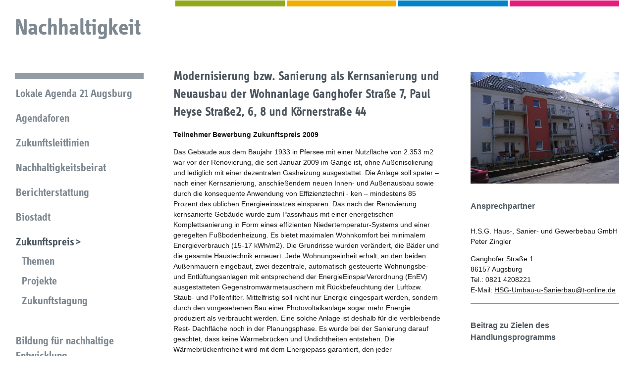

--- FILE ---
content_type: text/html; charset=utf-8
request_url: https://www.nachhaltigkeit.augsburg.de/zukunftspreis/projektdetails/modernisierung-bzw-sanierung-als-kernsanierung-und-neuausbau-der-wohnanlage-ganghofer-strasse-7-paul-heyse-strasse2-6-8-und-koernerstrasse-44
body_size: 5593
content:
<!DOCTYPE html>
<html lang="en-US">
<head>

<meta charset="utf-8">
<!-- 
	=====================================================================
	PROGRAMMIERUNG & TYPO3
	+++++++++++++++++++++++++++++++++++++++++++++++++++++++++++++++++++++
	eveca GmbH - Internet & Befragungen & Online-Marketing
	http://www.eveca.de/
	=====================================================================
	=====================================================================
	DESIGN
	+++++++++++++++++++++++++++++++++++++++++++++++++++++++++++++++++++++
	cynar visuelle communication
	http://www.cynar-visuell.com/
	=====================================================================

	This website is powered by TYPO3 - inspiring people to share!
	TYPO3 is a free open source Content Management Framework initially created by Kasper Skaarhoj and licensed under GNU/GPL.
	TYPO3 is copyright 1998-2026 of Kasper Skaarhoj. Extensions are copyright of their respective owners.
	Information and contribution at https://typo3.org/
-->



<title>Modernisierung bzw. Sanierung als Kernsanierung und Neuausbau der Wohnanlage Ganghofer Straße 7, Paul Heyse Straße2, 6, 8 und Körnerstraße 44: Nachhaltigkeit Stadt Augsburg</title>
<meta name="generator" content="TYPO3 CMS" />
<meta name="twitter:card" content="summary" />


<link rel="stylesheet" type="text/css" href="/typo3temp/assets/compressed/merged-f14c52ce06af905159c3831767102787-e3a614d310ee4ee5791b0ecbcbf70243.css.gzip?1761639326" media="all">
<link rel="stylesheet" type="text/css" href="/typo3temp/assets/compressed/merged-df4448c5ee963bc78b98a747f6e64835-042f1fb9a1ac63aec19bf2eefdb016e9.css.gzip?1761639326" media="print">




<script src="/typo3temp/assets/compressed/merged-358bfed460a33c05e18be73e47a9598f-7e771b1147450cd6dccf9cdf9d3c6df7.js.gzip?1761639326" type="text/javascript"></script>



	<meta http-equiv="X-UA-Compatible" content="IE=edge">
	<meta name="viewport" content="width=device-width, initial-scale=1.0">
	<meta http-equiv="cleartype" content="on" />
	<meta name="HandheldFriendly" content="True" />
	<meta name="MobileOptimized" content="420" />
	<link type="text/css" rel="stylesheet" href="//fast.fonts.net/cssapi/85a43a33-a54c-4302-a680-d9641eb61144.css"/>
	<meta name="apple-mobile-web-app-capable" content="yes" />
	<meta name="apple-mobile-web-app-status-bar-style" content="white" />
	<link rel="icon" sizes="16x16" type="image/png" href="/fileadmin/nachhaltigkeit/img/favicons/favicon.png">
	<link rel="icon" sizes="32x32" type="image/png" href="/fileadmin/nachhaltigkeit/img/favicons/favicon-32x32.png" />
	<link rel="icon" sizes="192x192" href="/fileadmin/nachhaltigkeit/img/favicons/touch-icon-192x192.png">
	<link rel="apple-touch-icon-precomposed" sizes="180x180" href="/fileadmin/nachhaltigkeit/img/favicons/apple-touch-icon-180x180-precomposed.png">
	<link rel="apple-touch-icon-precomposed" sizes="152x152" href="/fileadmin/nachhaltigkeit/img/favicons/apple-touch-icon-152x152-precomposed.png">
	<link rel="apple-touch-icon-precomposed" sizes="120x120" href="/fileadmin/nachhaltigkeit/img/favicons/apple-touch-icon-120x120-precomposed.png">
	<link rel="apple-touch-icon-precomposed" sizes="76x76" href="/fileadmin/nachhaltigkeit/img/favicons/apple-touch-icon-76x76-precomposed.png">
	<link rel="apple-touch-icon-precomposed" href="/fileadmin/nachhaltigkeit/img/favicons/apple-touch-icon-precomposed.png">
	<link rel="apple-touch-icon" href="/fileadmin/nachhaltigkeit/img/favicons/apple-touch-icon.png">
	<link rel="manifest" href="/fileadmin/nachhaltigkeit/img/favicons/site.webmanifest">
	<link rel="mask-icon" href="/fileadmin/nachhaltigkeit/img/favicons/safari-pinned-tab.svg" color="#5bbad5">
	<meta name="mobile-web-app-capable" content="yes" />
	<meta name="application-name" content="Stadt Augsburg: Nachhaltigkeit" />
	<meta name="msapplication-tooltip" content="Stadt Augsburg: Nachhaltigkeit" />
	<meta name="msapplication-navbutton-color" content="#ffffff" />
	<meta name="msapplication-window" content="width=800;height=600" />
	<meta name="msapplication-TileImage" content="/fileadmin/nachhaltigkeit/img/favicons/windows-tile-icon.png" />
	<meta name="msapplication-TileColor" content="#ffffff" />
	<meta name="google-site-verification" content="MNncfjNNz9J5RH_iQv_eI6pUrECFbsj4eRQ3F9pZnkA" />
<link rel="canonical" href="https://www.nachhaltigkeit.augsburg.de/zukunftspreis/projektdetails/modernisierung-bzw-sanierung-als-kernsanierung-und-neuausbau-der-wohnanlage-ganghofer-strasse-7-paul-heyse-strasse2-6-8-und-koernerstrasse-44"/>


</head>
<body id="ttnews">


	<header class="wrap header">
	<div class="row">
		<div class="column colLeft">
			<a id="navHome" title="Nachhaltigkeit" href="/">Nachhaltigkeit</a>
		</div>
		<div id="navTopic" class="column colRight">
			<ul><li class="oekologie"><a href="/zukunftsleitlinien/oekologische-zukunftsfaehigkeit">Ökologische Zukunftsfähigkeit</a></li><li class="soziales"><a href="/zukunftsleitlinien/soziale-zukunftsfaehigkeit">Soziale Zukunftsfähigkeit</a></li><li class="oekonomie"><a href="/zukunftsleitlinien/wirtschaftliche-zukunftsfaehigkeit">Wirtschaftliche Zukunftsfähigkeit</a></li><li class="kultur"><a href="/zukunftsleitlinien/kulturelle-zukunftsfaehigkeit">Kulturelle Zukunftsfähigkeit</a></li></ul>			
		</div>
	</div>
</header>

	<div id="wrap" class="wrap main">
		<div class="row">
			<div class="column colLeft">
				<div id="navMainToggle"></div>
			<ul id="navMain"><li class="hasSub"><a href="/lokale-agenda-21">Lokale Agenda 21 Augsburg</a><span class="arrow"></span><ul><li><a href="/lokale-agenda-21/agendateam" class="uid120">Agendateam</a></li><li><a href="/stellungnahmen" class="uid385">Stellungnahmen</a></li><li><a href="/lokale-agenda-21/lessons-learnt-25-jahre" class="uid261">Lessons learnt: 25 Jahre...</a></li></ul></li><li><a href="/agendaforen">Agendaforen</a></li><li class="hasSub"><a href="/zukunftsleitlinien">Zukunftsleitlinien</a><span class="arrow"></span><ul><li><a href="/zukunftsleitlinien/oekologische-zukunftsfaehigkeit" class="uid435">Ökologie</a></li><li><a href="/zukunftsleitlinien/soziale-zukunftsfaehigkeit" class="uid439">Soziales</a></li><li><a href="/zukunftsleitlinien/wirtschaftliche-zukunftsfaehigkeit" class="uid440">Wirtschaft</a></li><li><a href="/zukunftsleitlinien/kulturelle-zukunftsfaehigkeit" class="uid441">Kultur</a></li><li><a href="/zukunftsleitlinien/erlaeuterungen" class="uid443">Erläuterungen</a></li><li><a href="/zukunftsleitlinien/sdg-bezug" class="uid619">SDG-Bezug</a></li><li><a href="/zukunftsleitlinien/einfache-sprache" class="uid445">einfache Sprache</a></li><li><a href="/zukunftsleitlinien/nachhaltigkeitseinschaetzung" class="uid244">Nachhaltigkeitseinschätzung</a></li><li><a href="/zukunftsleitlinien/weiterentwicklung-2021" class="uid428">Weiterentwicklung 2021</a></li></ul></li><li class="hasSub"><a href="/nachhaltigkeitsbeirat">Nachhaltigkeitsbeirat</a><span class="arrow"></span><ul><li><a href="/nachhaltigkeitsbeirat/mitglieder" class="uid229">Mitglieder</a></li><li><a href="/nachhaltigkeitsbeirat/empfehlungen" class="uid365">Empfehlungen</a></li><li><a href="/nachhaltigkeitsbeirat/geschaeftsordnung" class="uid624">Geschäftsordnung</a></li></ul></li><li class="hasSub"><a href="/nachhaltigkeitsberichterstattung">Berichterstattung</a><span class="arrow"></span><ul><li><a href="/nachhaltigkeitsberichterstattung/1532025-konferenz-augsburger-nachhaltigkeitsbericht" class="uid620">Mitmachkonferenz März 2025</a></li><li><a href="/nachhaltigkeitsberichterstattung/stellungnahme-nachhaltigkeitsbeirat" class="uid627">Stellungnahme Nachhaltigkeitsbeirat</a></li></ul></li><li><a href="/biostadt">Biostadt</a></li><li class="hasSub open"><a href="/zukunftspreis" class="active">Zukunftspreis</a><span class="arrow"></span><ul><li><a href="/zukunftspreis/themen" class="uid115">Themen</a></li><li><a href="/zukunftspreis/projekte" class="uid116">Projekte</a></li><li><a href="/zukunftspreis/zukunftstagung" class="uid379">Zukunftstagung</a></li></ul></li><li class="hasSub"><a href="/bildung-fuer-nachhaltige-entwicklung">Bildung für nachhaltige Entwicklung</a><span class="arrow"></span><ul><li><a href="/bildung-fuer-nachhaltige-entwicklung/unesco-auszeichnung" class="uid386">UNESCO-Auszeichnungen</a></li><li><a href="/bildung-fuer-nachhaltige-entwicklung/was-wir-sonst-noch-machen" class="uid380">Projekte</a></li><li><a href="/bildung-fuer-nachhaltige-entwicklung/erklaervideos" class="uid448">Erklärvideos</a></li></ul></li><li><a href="/buero-fuer-nachhaltigkeit">Büro für Nachhaltigkeit</a></li><li><a href="/aktuelles">Aktuelles</a></li><li><a href="/mitmachen">Mitmachen ?</a></li></ul>
			</div>
			<div id="mainContent" class="column colRight">
				
<div id="c779" class="frame frame-default frame-type-list frame-layout-0            "><div class="tx-azp-pi"><div class="row azpContent"><div id="mainContentLeft" class="column large-1-2 azpContentLeft"><h1>Modernisierung bzw. Sanierung als Kernsanierung und Neuausbau der Wohnanlage Ganghofer Straße 7, Paul Heyse Straße2, 6, 8 und Körnerstraße 44</h1><p class="azpCandidateStatus">Teilnehmer Bewerbung Zukunftspreis 2009</p><p>Das Gebäude aus dem Baujahr 1933 in Pfersee mit einer Nutzfläche von 2.353 m2 war vor der Renovierung, die seit Januar 2009 im Gange ist, ohne Außenisolierung und lediglich mit einer dezentralen Gasheizung ausgestattet. Die Anlage soll später – nach einer Kernsanierung, anschließendem neuen Innen- und Außenausbau sowie durch die konsequente Anwendung von Effizienztechni - ken – mindestens 85 Prozent des üblichen Energieeinsatzes einsparen. Das nach der Renovierung kernsanierte Gebäude wurde zum Passivhaus mit einer energetischen Komplettsanierung in Form eines effizienten Niedertemperatur-Systems und einer geregelten Fußbodenheizung. Es bietet maximalen Wohnkomfort bei minimalem Energieverbrauch (15-17 kWh/m2). Die Grundrisse wurden verändert, die Bäder und die gesamte Haustechnik erneuert. Jede Wohnungseinheit erhält, an den beiden Außenmauern eingebaut, zwei dezentrale, automatisch gesteuerte Wohnungsbe- und Entlüftungsanlagen mit entsprechend der EnergieEinsparVerordnung (EnEV) ausgestatteten Gegenstromwärmetauschern mit Rückbefeuchtung der Luftbzw. Staub- und Pollenfilter. Mittelfristig soll nicht nur Energie eingespart werden, sondern durch den vorgesehenen Bau einer Photovoltaikanlage sogar mehr Energie produziert als verbraucht werden. Eine solche Anlage ist deshalb für die verbleibende Rest- Dachfläche noch in der Planungsphase. Es wurde bei der Sanierung darauf geachtet, dass keine Wärmebrücken und Undichtheiten entstehen. Die Wärmebrückenfreiheit wird mit dem Energiepass garantiert, den jeder Wohnungskäufer beim Einzug erhält. Desweiteren wurden die Außenanlagen durch Garten- und Grünanlagen sowie Stellplätze aufgewertet.</p><p class="azpProjectKeywords">Themen: Bauen, energetisch Sanieren, Energie sparen, erneuerbare Energien</p><div class="azpSingleBack"><a href="javascript:history.back()">< zurück zur Übersicht</a></div></div><div id="mainContentRight" class="column large-1-2 azpContentRight"><div class="azpSingleImage"><a href="uploads/tx_azp/2009_H.S.G.JPG" class="lightbox" rel="gallery"><img src="/typo3temp/assets/_processed_/8/6/csm_2009_H.S.G_f422216ca4.jpg" width="960" height="720"  class="azpSingleImage"  alt="Modernisierung bzw. Sanierung als Kernsanierung und Neuausbau der Wohnanlage Ganghofer Straße 7, Paul Heyse Straße2, 6, 8 und Körnerstraße 44"  border="0"></a></div><!--###SUB_CONTACT### START --><h2>Ansprechpartner</h2><p>

H.S.G. Haus-, Sanier- und Gewerbebau GmbH<br />


Peter Zingler

</p><p>

Ganghofer Straße 1<br />86157 Augsburg<br />


Tel.: 0821 4208221<br />


E-Mail: <a href="mailto:HSG-Umbau-u-Sanierbau@t-online.de">HSG-Umbau-u-Sanierbau@t-online.de</a><br /></p><p><a href="" class="azpKat2More" target="_blank"></a></p><!--###SUB_CONTACT### END --><h2>Beitrag zu Zielen des Handlungsprogramms</h2><p><a href="/handlungsprogramm/a-oekologische-zukunftsfaehigkeit/sinnvoll-energie-nutzen-a6/ziel-3-augsburg-regenerativ" title="A. Ökologische Zukunftsfähigkeit &amp;raquo; Sinnvoll Energie nutzen (A6) &amp;raquo; Ziel 3: Augsburg regenerativ" class="oekologie-mehr-link">A. Ökologische Zukunftsfähigkeit &raquo; Sinnvoll Energie nutzen (A6) &raquo; Ziel 3: Augsburg regenerativ</a></p><p><a href="/handlungsprogramm/a-oekologische-zukunftsfaehigkeit/sinnvoll-energie-nutzen-a6/ziel-2-rationeller-energieeinsatz-und-erhoehung-der-energieeffizienz" title="A. Ökologische Zukunftsfähigkeit &amp;raquo; Sinnvoll Energie nutzen (A6) &amp;raquo; Ziel 2: Rationeller Energieeinsatz und Erhöhung der Energieeffizienz" class="oekologie-mehr-link">A. Ökologische Zukunftsfähigkeit &raquo; Sinnvoll Energie nutzen (A6) &raquo; Ziel 2: Rationeller Energieeinsatz und Erhöhung der Energieeffizienz</a></p><p><a href="/handlungsprogramm/b-oekonomische-zukunftsfaehigkeit/sozial-und-oekologisch-planen-und-bauen-b5/ziel-1-oeko-soziale-standards-fuer-planungs-und-baumassnahmen-vereinbaren" title="B. Ökonomische Zukunftsfähigkeit &amp;raquo; Sozial und ökologisch planen und bauen (B5) &amp;raquo; Ziel 1: Öko-soziale Standards für Planungs- und Baumaßnahmen vereinbaren" class="oekonomie-mehr-link">B. Ökonomische Zukunftsfähigkeit &raquo; Sozial und ökologisch planen und bauen (B5) &raquo; Ziel 1: Öko-soziale Standards für Planungs- und Baumaßnahmen vereinbaren</a></p></div></div></div></div>


			</div>
		</div>
	</div>


<footer class="wrap footer">
	<div class="wrap footerSearch">
		<div class="row">
			<div class="column colLeft">				
				

<div class="tx-indexedsearch-searchbox">
	<form method="post" id="tx_indexedsearch" action="/suchen?tx_indexedsearch_pi2%5Baction%5D=search&amp;tx_indexedsearch_pi2%5Bcontroller%5D=Search&amp;cHash=93fcdf414170f5e23aeabecf328fc6ea">
<div>
<input type="hidden" name="tx_indexedsearch_pi2[__referrer][@extension]" value="IndexedSearch" />
<input type="hidden" name="tx_indexedsearch_pi2[__referrer][@vendor]" value="TYPO3\CMS" />
<input type="hidden" name="tx_indexedsearch_pi2[__referrer][@controller]" value="Search" />
<input type="hidden" name="tx_indexedsearch_pi2[__referrer][@action]" value="form" />
<input type="hidden" name="tx_indexedsearch_pi2[__referrer][arguments]" value="YTowOnt9783bea8c75574c51ebb258bb0a19338b6c3e4d98" />
<input type="hidden" name="tx_indexedsearch_pi2[__referrer][@request]" value="a:4:{s:10:&quot;@extension&quot;;s:13:&quot;IndexedSearch&quot;;s:11:&quot;@controller&quot;;s:6:&quot;Search&quot;;s:7:&quot;@action&quot;;s:4:&quot;form&quot;;s:7:&quot;@vendor&quot;;s:9:&quot;TYPO3\CMS&quot;;}5ad6fd589d7c7862c627d5dc459d2a6bc2133b4e" />
<input type="hidden" name="tx_indexedsearch_pi2[__trustedProperties]" value="a:1:{s:6:&quot;search&quot;;a:14:{s:9:&quot;_sections&quot;;i:1;s:13:&quot;_freeIndexUid&quot;;i:1;s:7:&quot;pointer&quot;;i:1;s:3:&quot;ext&quot;;i:1;s:10:&quot;searchType&quot;;i:1;s:14:&quot;defaultOperand&quot;;i:1;s:9:&quot;mediaType&quot;;i:1;s:9:&quot;sortOrder&quot;;i:1;s:5:&quot;group&quot;;i:1;s:11:&quot;languageUid&quot;;i:1;s:4:&quot;desc&quot;;i:1;s:15:&quot;numberOfResults&quot;;i:1;s:14:&quot;extendedSearch&quot;;i:1;s:5:&quot;sword&quot;;i:1;}}07c70f18ab146671188d72e5af733e8d98944f61" />
</div>

		<input type="hidden" name="tx_indexedsearch_pi2[search][_sections]" value="0" />
		<input id="tx_indexedsearch_freeIndexUid" type="hidden" name="tx_indexedsearch_pi2[search][_freeIndexUid]" value="_" />
		<input id="tx_indexedsearch_pointer" type="hidden" name="tx_indexedsearch_pi2[search][pointer]" value="0" />
		<input type="hidden" name="tx_indexedsearch_pi2[search][ext]" value="" />
		<input type="hidden" name="tx_indexedsearch_pi2[search][searchType]" value="1" />
		<input type="hidden" name="tx_indexedsearch_pi2[search][defaultOperand]" value="0" />
		<input type="hidden" name="tx_indexedsearch_pi2[search][mediaType]" value="-1" />
		<input type="hidden" name="tx_indexedsearch_pi2[search][sortOrder]" value="rank_flag" />
		<input type="hidden" name="tx_indexedsearch_pi2[search][group]" value="" />
		<input type="hidden" name="tx_indexedsearch_pi2[search][languageUid]" value="0" />
		<input type="hidden" name="tx_indexedsearch_pi2[search][desc]" value="" />
		<input type="hidden" name="tx_indexedsearch_pi2[search][numberOfResults]" value="10" />
		<input type="hidden" name="tx_indexedsearch_pi2[search][extendedSearch]" value="" />
		<input placeholder="Suchbegriff" class="tx-indexedsearch-searchbox-sword" id="tx-indexedsearch-searchbox-sword" type="text" name="tx_indexedsearch_pi2[search][sword]" value="" />
		<input name="tx_indexedsearch[submit_button]" type="image" src="/fileadmin/nachhaltigkeit/img/searchbar_submit.svg" alt="suchen" class="submit" />

	</form>
</div>




				
			</div>
			<div class="column colRight">
				
			</div>
		</div>
	</div>
	<div class="wrap footerBottom">
		<div class="row">
			<div class="column x-large-1-2 colRight">
				<div class="row">		
					<div class="column x-large-1-2">			
						<ul id="navInfo"><li class="printPage"><a href="javascript:window.print();">Seite drucken</a></li><li><a href="/">Startseite</a></li><li><a href="/info/rss">RSS</a></li><li><a href="/info/kontakt">Kontakt</a></li><li><a href="http://www.augsburg.de/impressum/" target="_blank">Impressum</a></li><li><a href="http://www.augsburg.de/datenschutzerklaerung/" target="_blank">Datenschutzerklärung</a></li></ul>
					</div>
					<div class="column col-1-2 x-large-1-4">
						<p>Copyright 2012 - 2026 <span>Stadt Augsburg</span></p>
					</div>
					<div class="column col-1-2 x-large-1-4">
						<a class="logo" href="https://www.augsburg.de/" target="_blank">
							<img src="/fileadmin/nachhaltigkeit/img/logo_stadt-augsburg_footer.svg" alt="Stadt Augsburg" />
						</a>
					</div>
				</div>
			</div>
		</div>
	</div>
</footer>

<div class="toTop">
	<div class="scrollToTop">
		<svg version="1.1" xmlns="http://www.w3.org/2000/svg" xmlns:xlink="http://www.w3.org/1999/xlink" x="0px" y="0px" viewBox="0 0 27.6 13.6" style="enable-background:new 0 0 27.6 13.6;" xml:space="preserve" title="nach oben scrollen">
			<polygon class="st0" points="0,13.6 13.8,0 27.6,13.6 0,13.6 13.6,0 24.6,11 24.6,13.6 26.6,13.6 "/>
		</svg>
	</div>
</div>
<script src="/typo3temp/assets/compressed/merged-68688f293343b56bb5d1db86923370bc-2764f1ea42580a3a4d935fe19c318398.js.gzip?1761639326" type="text/javascript"></script>

<script src="/typo3temp/assets/compressed/merged-68dc0985ecde6d89b8ce8c87334555fc-fe6d7d7e88eff22c26cb6930531b60bf.js.gzip?1761639326" type="text/javascript"></script>



</body>
</html>

--- FILE ---
content_type: text/css; charset=utf-8
request_url: https://www.nachhaltigkeit.augsburg.de/typo3temp/assets/compressed/merged-f14c52ce06af905159c3831767102787-e3a614d310ee4ee5791b0ecbcbf70243.css.gzip?1761639326
body_size: 13965
content:
html{line-height:1.15;-ms-text-size-adjust:100%;-webkit-text-size-adjust:100%;}body{margin:0;}article,aside,footer,header,nav,section{display:block;}h1,.main #mainContent #navTitle a,h2,h3,h4,h5{margin:0;}figcaption,figure,main{display:block;}figure{margin:0;}hr{box-sizing:content-box;height:0;overflow:visible;}pre{font-family:monospace,monospace;font-size:1em;}a{background-color:transparent;-webkit-text-decoration-skip:objects;}abbr[title]{border-bottom:none;text-decoration:underline;text-decoration:underline dotted;}b,strong{font-weight:inherit;}b,strong{font-weight:bolder;}code,kbd,samp{font-family:monospace,monospace;font-size:1em;}dfn{font-style:italic;}mark{background-color:#ff0;color:#000;}small{font-size:80%;}sub,sup{font-size:75%;line-height:0;position:relative;vertical-align:baseline;}sub{bottom:-0.25em;}sup{top:-0.5em;}audio,video{display:inline-block;}audio:not([controls]){display:none;height:0;}img{margin-bottom:-4px;border-style:none;}svg:not(:root){overflow:hidden;}button,input,optgroup,select,textarea{font-family:"Helvetica Neue",Helvetica,Arial,sans-serif;font-size:100%;line-height:1.3;margin:0;}button,input{overflow:visible;}button,select{text-transform:none;}button,html [type="button"],[type="reset"],[type="submit"]{-webkit-appearance:button;}button::-moz-focus-inner,[type="button"]::-moz-focus-inner,[type="reset"]::-moz-focus-inner,[type="submit"]::-moz-focus-inner{border-style:none;padding:0;}button:-moz-focusring,[type="button"]:-moz-focusring,[type="reset"]:-moz-focusring,[type="submit"]:-moz-focusring{outline:1px dotted ButtonText;}fieldset{padding:0;}legend{box-sizing:border-box;color:inherit;display:table;max-width:100%;padding:0;white-space:normal;}progress{display:inline-block;vertical-align:baseline;}textarea{overflow:auto;}[type="checkbox"],[type="radio"]{box-sizing:border-box;padding:0;}[type="number"]::-webkit-inner-spin-button,[type="number"]::-webkit-outer-spin-button{height:auto;}[type="search"]{-webkit-appearance:textfield;outline-offset:-2px;}[type="search"]::-webkit-search-cancel-button,[type="search"]::-webkit-search-decoration{-webkit-appearance:none;}::-webkit-file-upload-button{-webkit-appearance:button;font:inherit;}details,menu{display:block;}summary{display:list-item;}canvas{display:inline-block;}template{display:none;}[hidden]{display:none;}*,*:before,*:after{-moz-box-sizing:border-box;-webkit-box-sizing:border-box;box-sizing:border-box;}.wrap{clear:both;width:100%;max-width:100%;margin:0 auto;text-align:center;}.wrap .row{clear:both;width:100%;max-width:1440px;margin:0 auto;padding:0 0px;*zoom:1;text-align:center;*zoom:1;}.wrap .row:before,.wrap .row:after{content:" ";display:table;}.wrap .row:after{clear:both;}@media screen and (min-width:1240px){.wrap .row{padding:0 0px;}}.wrap .row:before,.wrap .row:after{display:table;content:"";line-height:0;}.wrap .row:after{clear:both;}.wrap .row .row{width:calc(100% + 60px);margin-top:0;margin-right:-30px;margin-bottom:0;margin-left:-30px;padding:0;}.column{*zoom:1;display:block;width:calc(100% - 30px);margin:0 15px;padding:0 15px;text-align:left;}.column:before,.column:after{content:" ";display:table;}.column:after{clear:both;}@media screen and (min-width:1240px){.column.colLeft{float:left;width:calc(25% - 30px);}}@media screen and (min-width:1240px){.column.colRight{float:right;width:calc(75% - 30px);}}.col-1-1{float:left;width:calc(100% - 30px);}.col-1-2{float:left;width:calc(50% - 30px);}.col-1-3{float:left;width:calc(33.3% - 30px);}.col-2-3{float:left;width:calc(66.7% - 30px);}.col-1-4{float:left;width:calc(25% - 30px);}.col-1-5{float:left;width:calc(20% - 30px);}.col-3-4{float:left;width:calc(75% - 30px);}.col-3-10{float:left;width:calc(30% - 30px);}.col-7-10{float:left;width:calc(70% - 30px);}@media screen and (min-width:320px){.xs-1-2{float:left;width:calc(50% - 30px);}.xs-1-3{float:left;width:calc(33.3% - 30px);}.xs-2-3{float:left;width:calc(66.7% - 30px);}.xs-1-4{float:left;width:calc(25% - 30px);}.xs-3-4{float:left;width:calc(75% - 30px);}.xs-3-10{float:left;width:calc(30% - 30px);}.xs-7-10{float:left;width:calc(70% - 30px);}}@media screen and (min-width:590px){.small-1-2{float:left;width:calc(50% - 30px);}.small-1-3{float:left;width:calc(33.3% - 30px);}.small-2-3{float:left;width:calc(66.7% - 30px);}.small-1-4{float:left;width:calc(25% - 30px);}.small-3-4{float:left;width:calc(75% - 30px);}.small-1-5{float:left;width:calc(20% - 30px);}.small-2-5{float:left;width:calc(40% - 30px);}.small-3-5{float:left;width:calc(60% - 30px);}.small-4-5{float:left;width:calc(80% - 30px);}.small-3-10{float:left;width:calc(30% - 30px);}.small-7-10{float:left;width:calc(70% - 30px);}}@media screen and (min-width:720px){.column.flow-opposite{float:right;}.medium-1-2{float:left;width:calc(50% - 30px);}.medium-1-3{float:left;width:calc(33.3% - 30px);}.medium-2-3{float:left;width:calc(66.7% - 30px);}.medium-1-4{float:left;width:calc(25% - 30px);}.medium-3-4{float:left;width:calc(75% - 30px);}.medium-offset-1-3{margin-left:33.3%;}.medium-offset-1-4{margin-left:25%;}.medium-offset-1-5{margin-left:20%;}.medium-1-5{float:left;width:calc(20% - 30px);}.medium-2-5{float:left;width:calc(40% - 30px);}.medium-3-5{float:left;width:calc(60% - 30px);}.medium-4-5{float:left;width:calc(80% - 30px);}.medium-3-10{float:left;width:calc(30% - 30px);}.medium-7-10{float:left;width:calc(70% - 30px);}}@media screen and (min-width:960px){.large-1-2{float:left;width:calc(50% - 30px);}.large-1-3{float:left;width:calc(33.3% - 30px);}.large-2-3{float:left;width:calc(66.7% - 30px);}.large-1-4{float:left;width:calc(25% - 30px);}.large-3-4{float:left;width:calc(75% - 30px);}.large-1-5{float:left;width:calc(20% - 30px);}.large-offset-1-5{margin-left:20%;}.large-2-5{float:left;width:calc(40% - 30px);}.large-3-5{float:left;width:calc(60% - 30px);}.large-4-5{float:left;width:calc(80% - 30px);}.large-3-10{float:left;width:calc(30% - 30px);}.large-7-10{float:left;width:calc(70% - 30px);}}@media screen and (min-width:1240px){.x-large-1-2{float:left;width:calc(50% - 30px);}.x-large-1-3{float:left;width:calc(33.3% - 30px);}.x-large-2-3{float:left;width:calc(66.7% - 30px);}.x-large-1-4{float:left;width:calc(25% - 30px);}.x-large-3-4{float:left;width:calc(75% - 30px);}.x-large-1-5{float:left;width:calc(20% - 30px);}.x-large-2-5{float:left;width:calc(40% - 30px);}.x-large-3-5{float:left;width:calc(60% - 30px);}.x-large-4-5{float:left;width:calc(80% - 30px);}.x-large-3-10{float:left;width:calc(30% - 30px);}.x-large-7-10{float:left;width:calc(70% - 30px);}}@media screen and (min-width:1410px){.xx-large-1-2{float:left;width:calc(50% - 30px);}.xx-large-1-3{float:left;width:calc(33.3% - 30px);}.xx-large-2-3{float:left;width:calc(66.7% - 30px);}.xx-large-1-4{float:left;width:calc(25% - 30px);}.xx-large-3-4{float:left;width:calc(75% - 30px);}.xx-large-1-5{float:left;width:calc(20% - 30px);}.xx-large-2-5{float:left;width:calc(40% - 30px);}.xx-large-3-5{float:left;width:calc(60% - 30px);}.xx-large-4-5{float:left;width:calc(80% - 30px);}.xx-large-3-10{float:left;width:calc(30% - 30px);}.xx-large-7-10{float:left;width:calc(70% - 30px);}}.blue{background:#0084c7;}.frame-300{max-width:560px;}@media screen and (min-width:720px){.frame-301{padding-left:50%;padding-right:12.5%;}}@media screen and (min-width:1240px){#content,.mainContent1Col{margin-left:4px;}}@media screen and (max-width:719px){.noMobile{display:none;}}@media screen and (min-width:720px){.onlyMobile{display:none;}}*,*:before,*:after{-moz-box-sizing:border-box;-webkit-box-sizing:border-box;box-sizing:border-box;}html{overflow-y:scroll;color:#1a171b;font-family:Verdana,Arial,sans-serif;font-weight:400;font-style:normal;font-size:14px;line-height:1.5;}body{text-align:center;}.clearfix{*zoom:1;}.clearfix:before,.clearfix:after{content:" ";display:table;}.clearfix:after{clear:both;}img{width:auto;max-width:100% !important;height:auto;}video{width:100% !important;height:auto !important;margin:10px 0 20px 0;line-height:1;}.ie9 img[src*=".svg"]{width:100%;}@media screen and (-ms-high-contrast:active),(-ms-high-contrast:none){img[src*=".svg"]{width:100%;}}iframe{max-width:100%;overflow:scroll;margin:0;}.embed-container{position:relative;padding-bottom:56.25%;height:0;overflow:hidden;width:100%;height:auto;margin:40px 0;}.embed-container iframe{position:absolute;top:0;left:0;width:100%;height:100%;}::-moz-selection{color:#fff;background:#1a171b;}::selection{color:#fff;background:#1a171b;}.hiddenHeading{position:absolute;clip:rect(1px,1px,1px,1px);}.sr-only{position:absolute;width:1px;height:1px;padding:0;margin:-1px;overflow:hidden;clip:rect(0,0,0,0);border:0;}a{color:#1a171b;text-decoration:underline;-webkit-transition:color 0.3s ease-out,background-color 0.3s ease-out,opacity 0.3s ease-out,border-color 0.3s ease-out,box-shadow 0.3s ease-out,margin 0.3s ease-out;-moz-transition:color 0.3s ease-out,background-color 0.3s ease-out,opacity 0.3s ease-out,border-color 0.3s ease-out,box-shadow 0.3s ease-out,margin 0.3s ease-out;-ms-transition:color 0.3s ease-out,background-color 0.3s ease-out,opacity 0.3s ease-out,border-color 0.3s ease-out,box-shadow 0.3s ease-out,margin 0.3s ease-out;-o-transition:color 0.3s ease-out,background-color 0.3s ease-out,opacity 0.3s ease-out,border-color 0.3s ease-out,box-shadow 0.3s ease-out,margin 0.3s ease-out;transition:color 0.3s ease-out,background-color 0.3s ease-out,opacity 0.3s ease-out,border-color 0.3s ease-out,box-shadow 0.3s ease-out,margin 0.3s ease-out;}a:hover{color:#4d5760;}#oekologie a:hover{color:#92a918;}#oekonomie a:hover{color:#0084c7;}#soziales a:hover{color:#f2ae00;}#kultur a:hover{color:#e41c7b;}a.mehr-link,a.kultur-mehr-link,a.soziales-mehr-link,a.oekonomie-mehr-link,a.oekologie-mehr-link{padding-right:10px;font-weight:700;text-decoration:none;color:#7f8992;}a.mehr-link:after,a.kultur-mehr-link:after,a.soziales-mehr-link:after,a.oekonomie-mehr-link:after,a.oekologie-mehr-link:after{content:'>';margin-left:5px;font-size:12px;}a.mehr-link:hover,a.kultur-mehr-link:hover,a.soziales-mehr-link:hover,a.oekonomie-mehr-link:hover,a.oekologie-mehr-link:hover{color:#4d5760 !important;background-position:right -40px;}a.augsburg-link{display:block;width:100%;padding-right:15px;padding-bottom:1px;border-bottom:2px solid #848d95;background:url('../../../fileadmin/nachhaltigkeit/img/link_augsburg_background.png') no-repeat right 2px;text-decoration:none;}#mainContentRight a.augsburg-link,.newsListItem .mainContentRight a.augsburg-link{width:202px;}a.augsburg-link:hover{color:#848d95 !important;}a.uebersicht-zukunftsleitlinien{text-decoration:none;color:#1a171b;}a.uebersicht-zukunftsleitlinien:after{content:'>';margin-left:5px;-webkit-transition:color 0.3s ease-out,background-color 0.3s ease-out,opacity 0.3s ease-out,border-color 0.3s ease-out,box-shadow 0.3s ease-out,margin 0.3s ease-out;-moz-transition:color 0.3s ease-out,background-color 0.3s ease-out,opacity 0.3s ease-out,border-color 0.3s ease-out,box-shadow 0.3s ease-out,margin 0.3s ease-out;-ms-transition:color 0.3s ease-out,background-color 0.3s ease-out,opacity 0.3s ease-out,border-color 0.3s ease-out,box-shadow 0.3s ease-out,margin 0.3s ease-out;-o-transition:color 0.3s ease-out,background-color 0.3s ease-out,opacity 0.3s ease-out,border-color 0.3s ease-out,box-shadow 0.3s ease-out,margin 0.3s ease-out;transition:color 0.3s ease-out,background-color 0.3s ease-out,opacity 0.3s ease-out,border-color 0.3s ease-out,box-shadow 0.3s ease-out,margin 0.3s ease-out;}a.uebersicht-zukunftsleitlinien:hover{color:#4d5760;}#oekologie a.uebersicht-zukunftsleitlinien:hover{color:#92a918;}#oekonomie a.uebersicht-zukunftsleitlinien:hover{color:#0084c7;}#soziales a.uebersicht-zukunftsleitlinien:hover{color:#f2ae00;}#kultur a.uebersicht-zukunftsleitlinien:hover{color:#e41c7b;}a.farbig-unterstrichen{display:block;width:100%;padding-bottom:1px;border-bottom:2px solid #0084c7;text-decoration:none;}a.farbig-unterstrichen:hover{color:#0084c7 !important;}#oekologie a.farbig-unterstrichen{border-bottom-color:#92a918;}#oekologie a.farbig-unterstrichen:hover{color:#92a918 !important;}#oekonomie a.farbig-unterstrichen{border-bottom-color:#0084c7;}#oekonomie a.farbig-unterstrichen:hover{color:#0084c7 !important;}#soziales a.farbig-unterstrichen{border-bottom-color:#f2ae00;}#soziales a.farbig-unterstrichen:hover{color:#f2ae00 !important;}#kultur a.farbig-unterstrichen{border-bottom-color:#e41c7b;}#kultur a.farbig-unterstrichen:hover{color:#e41c7b !important;}a.datenblatt-zum-donwload{display:block;height:30px;padding-top:5px;padding-left:37px;background:url('../../../fileadmin/nachhaltigkeit/img/datenblatt_background.png') no-repeat;color:#7f8992;font-weight:700;text-decoration:none;}a.datenblatt-zum-donwload:hover{color:#4d5760;}#oekologie a.datenblatt-zum-donwload:hover{color:#92a918;}#oekonomie a.datenblatt-zum-donwload{background-position:0px -70px;}#oekonomie a.datenblatt-zum-donwload:hover{color:#0084c7;}#soziales a.datenblatt-zum-donwload{background-position:0px -140px;}#soziales a.datenblatt-zum-donwload:hover{color:#f2ae00;}#kultur a.datenblatt-zum-donwload{background-position:0px -210px;}#kultur a.datenblatt-zum-donwload:hover{color:#e41c7b;}a.oekologie-mehr-link:after{color:#92a918;}a.oekologie-mehr-link:hover{color:#92a918 !important;}a.oekonomie-mehr-link:after{color:#0084c7;}a.oekonomie-mehr-link:hover{color:#0084c7 !important;}a.soziales-mehr-link:after{color:#f2ae00;}a.soziales-mehr-link:hover{color:#f2ae00 !important;}a.kultur-mehr-link:after{color:#e41c7b;}a.kultur-mehr-link:hover{color:#e41c7b !important;}a.buttonRed{display:inline-block;width:100%;margin:16px 0 30px 0;padding:5px 15px 7px 15px;color:#fff;background:#ba1024;text-align:center;text-decoration:none;font-weight:700;}@media screen and (min-width:720px){a.buttonRed{width:auto;min-width:50%;padding:5px 30px 7px 30px;}}a.buttonRed:after{content:'>';margin-left:5px;}a.buttonRed:hover{background:#4d5760;}p.uebersicht-ziele a,address.uebersicht-ziele a,p.uebersicht-zukunftsleitlinien a,address.uebersicht-zukunftsleitlinien a{padding-right:12px;text-decoration:none;}p.uebersicht-ziele a:hover,address.uebersicht-ziele a:hover,p.uebersicht-zukunftsleitlinien a:hover,address.uebersicht-zukunftsleitlinien a:hover{text-decoration:none;background:url('../../../fileadmin/nachhaltigkeit/img/overview_oekologie_hover.png') no-repeat right 4px;}#oekonomie p.uebersicht-ziele p.uebersicht-ziele a:hover,#oekonomie address.uebersicht-ziele p.uebersicht-ziele a:hover,#oekonomie p.uebersicht-ziele address.uebersicht-ziele a:hover,#oekonomie address.uebersicht-ziele address.uebersicht-ziele a:hover,#oekonomie p.uebersicht-zukunftsleitlinien p.uebersicht-ziele a:hover,#oekonomie address.uebersicht-zukunftsleitlinien p.uebersicht-ziele a:hover,#oekonomie p.uebersicht-zukunftsleitlinien address.uebersicht-ziele a:hover,#oekonomie address.uebersicht-zukunftsleitlinien address.uebersicht-ziele a:hover,#oekonomie p.uebersicht-ziele p.uebersicht-zukunftsleitlinien a:hover,#oekonomie address.uebersicht-ziele p.uebersicht-zukunftsleitlinien a:hover,#oekonomie p.uebersicht-ziele address.uebersicht-zukunftsleitlinien a:hover,#oekonomie address.uebersicht-ziele address.uebersicht-zukunftsleitlinien a:hover,#oekonomie p.uebersicht-zukunftsleitlinien p.uebersicht-zukunftsleitlinien a:hover,#oekonomie address.uebersicht-zukunftsleitlinien p.uebersicht-zukunftsleitlinien a:hover,#oekonomie p.uebersicht-zukunftsleitlinien address.uebersicht-zukunftsleitlinien a:hover,#oekonomie address.uebersicht-zukunftsleitlinien address.uebersicht-zukunftsleitlinien a:hover{background-image:url('../../../fileadmin/nachhaltigkeit/img/overview_oekonomie_hover.png');}#soziales p.uebersicht-ziele p.uebersicht-ziele a:hover,#soziales address.uebersicht-ziele p.uebersicht-ziele a:hover,#soziales p.uebersicht-ziele address.uebersicht-ziele a:hover,#soziales address.uebersicht-ziele address.uebersicht-ziele a:hover,#soziales p.uebersicht-zukunftsleitlinien p.uebersicht-ziele a:hover,#soziales address.uebersicht-zukunftsleitlinien p.uebersicht-ziele a:hover,#soziales p.uebersicht-zukunftsleitlinien address.uebersicht-ziele a:hover,#soziales address.uebersicht-zukunftsleitlinien address.uebersicht-ziele a:hover,#soziales p.uebersicht-ziele p.uebersicht-zukunftsleitlinien a:hover,#soziales address.uebersicht-ziele p.uebersicht-zukunftsleitlinien a:hover,#soziales p.uebersicht-ziele address.uebersicht-zukunftsleitlinien a:hover,#soziales address.uebersicht-ziele address.uebersicht-zukunftsleitlinien a:hover,#soziales p.uebersicht-zukunftsleitlinien p.uebersicht-zukunftsleitlinien a:hover,#soziales address.uebersicht-zukunftsleitlinien p.uebersicht-zukunftsleitlinien a:hover,#soziales p.uebersicht-zukunftsleitlinien address.uebersicht-zukunftsleitlinien a:hover,#soziales address.uebersicht-zukunftsleitlinien address.uebersicht-zukunftsleitlinien a:hover{background-image:url('../../../fileadmin/nachhaltigkeit/img/overview_soziales_hover.png');}#kultur p.uebersicht-ziele p.uebersicht-ziele a:hover,#kultur address.uebersicht-ziele p.uebersicht-ziele a:hover,#kultur p.uebersicht-ziele address.uebersicht-ziele a:hover,#kultur address.uebersicht-ziele address.uebersicht-ziele a:hover,#kultur p.uebersicht-zukunftsleitlinien p.uebersicht-ziele a:hover,#kultur address.uebersicht-zukunftsleitlinien p.uebersicht-ziele a:hover,#kultur p.uebersicht-zukunftsleitlinien address.uebersicht-ziele a:hover,#kultur address.uebersicht-zukunftsleitlinien address.uebersicht-ziele a:hover,#kultur p.uebersicht-ziele p.uebersicht-zukunftsleitlinien a:hover,#kultur address.uebersicht-ziele p.uebersicht-zukunftsleitlinien a:hover,#kultur p.uebersicht-ziele address.uebersicht-zukunftsleitlinien a:hover,#kultur address.uebersicht-ziele address.uebersicht-zukunftsleitlinien a:hover,#kultur p.uebersicht-zukunftsleitlinien p.uebersicht-zukunftsleitlinien a:hover,#kultur address.uebersicht-zukunftsleitlinien p.uebersicht-zukunftsleitlinien a:hover,#kultur p.uebersicht-zukunftsleitlinien address.uebersicht-zukunftsleitlinien a:hover,#kultur address.uebersicht-zukunftsleitlinien address.uebersicht-zukunftsleitlinien a:hover{background-image:url('../../../fileadmin/nachhaltigkeit/img/overview_kultur_hover.png');}h1,.main #mainContent #navTitle a{margin:-10px 0 18px 0px;font-family:'Info Display W01 Book',Helvetica;font-size:24px;letter-spacing:0.02em;color:#929ca4;}.zukunftsbox h1,.zukunftsbox .main #mainContent #navTitle a,.main #mainContent #navTitle .zukunftsbox a{margin-top:12px;}h1.invers,.main #mainContent #navTitle a.invers{margin-bottom:0;padding:10px;background-color:#929ca4;color:#fff;}h1.large,.main #mainContent #navTitle a.large{font-family:'Info Display W01 Book',Helvetica;letter-spacing:0.02em;font-size:22px;line-height:1.2;}@media screen and (min-width:590px){h1.large,.main #mainContent #navTitle a.large{font-size:24px;}}@media screen and (min-width:720px){h1.large,.main #mainContent #navTitle a.large{font-size:26px;}}@media screen and (min-width:1410px){h1.large,.main #mainContent #navTitle a.large{font-size:28px;}}#oekologie h1.large,#oekologie .main #mainContent #navTitle a.large,.main #mainContent #navTitle #oekologie a.large{color:#92a918;}#oekonomie h1.large,#oekonomie .main #mainContent #navTitle a.large,.main #mainContent #navTitle #oekonomie a.large{color:#0084c7;}#soziales h1.large,#soziales .main #mainContent #navTitle a.large,.main #mainContent #navTitle #soziales a.large{color:#f2ae00;}#kultur h1.large,#kultur .main #mainContent #navTitle a.large,.main #mainContent #navTitle #kultur a.large{color:#e41c7b;}h1 a,.main #mainContent #navTitle a a{text-decoration:none;}h1 a:hover,.main #mainContent #navTitle a a:hover{text-decoration:underline;}#oekologie h1,#oekologie .main #mainContent #navTitle a,.main #mainContent #navTitle #oekologie a,#oekologie h1 a{color:#92a918;}#oekonomie h1,#oekonomie .main #mainContent #navTitle a,.main #mainContent #navTitle #oekonomie a,#oekonomie h1 a{color:#0084c7;}#soziales h1,#soziales .main #mainContent #navTitle a,.main #mainContent #navTitle #soziales a,#soziales h1 a{color:#f2ae00;}#kultur h1,#kultur .main #mainContent #navTitle a,.main #mainContent #navTitle #kultur a,#kultur h1 a{color:#e41c7b;}#lokaleAgenda h1,#lokaleAgenda .main #mainContent #navTitle a,.main #mainContent #navTitle #lokaleAgenda a,#lokaleAgenda h1 a{color:#00639f;}h2{margin-top:32px;margin-bottom:2px;font-size:16px;font-weight:700;}h2.farbig{color:#929ca4;}#oekologie h2.farbig,#oekologie h2.farbig a{color:#92a918;}#oekonomie h2.farbig,#oekonomie h2.farbig a{color:#0084c7;}#soziales h2.farbig,#soziales h2.farbig a{color:#f2ae00;}#kultur h2.farbig,#kultur h2.farbig a{color:#e41c7b;}#lokaleAgenda h2.farbig,#lokaleAgenda h2.farbig a{color:#00639f;}h2.h1{margin:32px 0 24px 0;font-family:'Info Display W01 Book',Helvetica;font-size:24px;letter-spacing:0.02em;color:#929ca4;}h3{margin-top:32px;margin-bottom:6px;font-size:14px;font-weight:700;}h3.farbig{color:#929ca4;}#oekologie h3.farbig,#oekologie h3.farbig a{color:#92a918;}#oekonomie h3.farbig,#oekonomie h3.farbig a{color:#0084c7;}#soziales h3.farbig,#soziales h3.farbig a{color:#f2ae00;}#kultur h3.farbig,#kultur h3.farbig a{color:#e41c7b;}#lokaleAgenda h3.farbig,#lokaleAgenda h3.farbig a{color:#00639f;}p,address{margin-bottom:13px;}p.uebersicht-ziele,address.uebersicht-ziele{margin-bottom:1px;padding-left:36px;text-indent:-36px;}p.uebersicht-zukunftsleitlinien,address.uebersicht-zukunftsleitlinien{margin-bottom:1px;padding-left:28px;text-indent:-28px;}button:focus{outline:0;}ul,.cke_editable ul{margin:0;padding:9px 0 12px 0;list-style:none;}ul li,.cke_editable ul li{background:url('../../../fileadmin/nachhaltigkeit/img/list_level1.png') 0px 7px no-repeat;margin:0;padding:0 0 6px 14px;}ol,.cke_editable ol{margin:0;padding:0px 0px 12px 2px;list-style:none;}ol li,.cke_editable ol li{margin:0 0 0 19px;padding:0 0 8px 0;list-style-type:decimal;}strong,b{font-weight:700;}em,i{font-style:italic;}.divider,hr{clear:both;position:relative;display:block;width:100%;height:4px !important;margin:20px 0px 12px 0px;padding:0 !important;border:0;font-size:0;line-height:0;background:#848d95;}address{font-style:normal;}figure{margin:0 0 10px 0;}figure figcaption{display:block;margin:10px auto 50px auto;}table.contenttable{margin-bottom:12px;}.contenttable{width:100%;border:none;border-collapse:collapse;}.contenttable td{padding:7px 10px;vertical-align:top;}th{padding:9px 9px;font-weight:700;vertical-align:top;}body{display:flex;flex-direction:column;min-height:100vh;}body .footer{margin-top:auto;}#navTopic{height:39px;margin-top:1px;text-align:right;position:relative;z-index:2;}@media screen and (max-width:1239px){#navTopic{display:none;}}#navTopic ul{height:26px;padding:0;}#navTopic ul li{float:left;width:calc(25% - 4px);margin:0px 0px 0px 4px;padding:6px 12px 0px 14px;background:none;text-align:left;}#navTopic ul li.oekologie{background-color:#92a918;}#navTopic ul li.oekonomie{background-color:#0084c7;}#navTopic ul li.soziales{background-color:#f2ae00;}#navTopic ul li.kultur{background-color:#e41c7b;}#navTopic ul a{display:block;overflow:hidden;width:146px;max-width:100%;height:21px;margin-top:2px;background:url('../../../fileadmin/nachhaltigkeit/img/navTopic_background.png') no-repeat;text-indent:205px;white-space:nowrap;}#navTopic ul li.oekologie a{background-position:0px 0px;}#navTopic ul li.oekonomie a{background-position:0px -22px;}#navTopic ul li.soziales a{background-position:0px -44px;}#navTopic ul li.kultur a{background-position:0px -66px;}#oekologie #navTopic li.oekonomie,#oekologie #navTopic li.soziales,#oekologie #navTopic li.kultur,#oekonomie #navTopic li.oekologie,#oekonomie #navTopic li.soziales,#oekonomie #navTopic li.kultur,#soziales #navTopic li.oekologie,#soziales #navTopic li.oekonomie,#soziales #navTopic li.kultur,#kultur #navTopic li.oekologie,#kultur #navTopic li.oekonomie,#kultur #navTopic li.soziales{background-color:#848d95;}#oekonomie #navTopic li.oekologie:hover,#soziales #navTopic li.oekologie:hover,#kultur #navTopic li.oekologie:hover{background-color:#92a918;}#oekologie #navTopic li.oekonomie:hover,#soziales #navTopic li.oekonomie:hover,#kultur #navTopic li.oekonomie:hover{background-color:#0084c7;}#oekologie #navTopic li.soziales:hover,#oekonomie #navTopic li.soziales:hover,#kultur #navTopic li.soziales:hover{background-color:#f2ae00;}#oekologie #navTopic li.kultur:hover,#oekonomie #navTopic li.kultur:hover,#soziales #navTopic li.kultur:hover{background-color:#e41c7b;}#header{position:relative;}#navHome,#index .colLeft #navIndexMobile #navHomeMobile{display:block;margin:20px 0 0px 0;font-family:'Info Display Offc W01 B1383674',Helvetica;font-size:46px;text-decoration:none;color:#7f8992;}@media screen and (min-width:1240px){#navHome,#index .colLeft #navIndexMobile #navHomeMobile{margin-bottom:15px;}}#navHome:hover,#index .colLeft #navIndexMobile #navHomeMobile:hover{color:#4c5760;}.zukunftsbox #navHome img,.zukunftsbox #index .colLeft #navIndexMobile #navHomeMobile img,#index .colLeft #navIndexMobile .zukunftsbox #navHomeMobile img{width:230px;}#index ul.navIndex{position:relative;margin:0px 0 0 auto;padding:0;list-style:none;text-align:right;}@media screen and (min-width:720px){#index ul.navIndex{margin:0px 14% 0 auto;}}#index ul.navIndex li{display:inline-block;margin:0px 0px 0px 11px;padding:0;background:none;}#index ul.navIndex li a{display:block;padding:0 0 5px 0;font-family:'Info Display Offc W01 B1383674',Helvetica;font-size:24px;text-decoration:none;}@media screen and (min-width:1240px){#index ul.navIndex li a{font-size:34px;}}#index ul.navIndex ul{max-height:0;opacity:0;overflow:hidden;position:absolute;background:none;margin:0;padding:0;top:100%;right:0;width:350px;text-align:center;-webkit-transition:opacity 0.2s ease-out 0s;-moz-transition:opacity 0.2s ease-out 0s;-ms-transition:opacity 0.2s ease-out 0s;-o-transition:opacity 0.2s ease-out 0s;transition:opacity 0.2s ease-out 0s;}@media screen and (min-width:1240px){#index ul.navIndex ul{width:480px;}}#index ul.navIndex ul li{margin:0;}#index ul.navIndex ul li a{font-size:16px;}@media screen and (min-width:1240px){#index ul.navIndex ul li a{font-size:20px;}}#index ul.navIndex li:hover ul{max-height:500px;opacity:1;-webkit-transition:opacity 0.5s ease-in 0.02s;-moz-transition:opacity 0.5s ease-in 0.02s;-ms-transition:opacity 0.5s ease-in 0.02s;-o-transition:opacity 0.5s ease-in 0.02s;transition:opacity 0.5s ease-in 0.02s;}#index ul.navIndex li.oekologie a{color:#92a918;}#index ul.navIndex li.oekonomie a{color:#0084c7;}#index ul.navIndex li.soziales a{color:#f2ae00;}#index ul.navIndex li.kultur a{color:#e41c7b;}#index .colLeft #logo{display:block;max-width:150px;margin-top:25px;margin-right:0;}@media screen and (min-width:720px){#index .colLeft #logo{max-width:200px;margin-top:30px;}}#index .colLeft #navIndexMobile{width:calc(100% + 60px);height:0;margin:0 -30px 30px -30px;padding:0 0 75% 0;text-align:right;background:url('../../../fileadmin/nachhaltigkeit/img/navIndex_background_mobile.png') no-repeat center bottom;background-size:100% auto;}@media screen and (min-width:590px){#index .colLeft #navIndexMobile{padding-bottom:54%;}}@media screen and (min-width:720px){#index .colLeft #navIndexMobile{padding-bottom:40%;}}@media screen and (min-width:1240px){#index .colLeft #navIndexMobile{display:none;}}#index .colLeft #navIndexMobile #navHomeMobile{padding-right:30px;}@media screen and (min-width:720px){#index .colLeft #navIndexMobile #navHomeMobile{margin-right:14%;}}#index .colLeft #navIndexMobile ul.navIndex{padding-right:30px;}#index .colLeft #navIndexMobile ul.navIndex li{margin:0px 0px 0px 5px;}@media screen and (min-width:590px){#index .colLeft #navIndexMobile ul.navIndex li{margin-left:10px;}}#index .colLeft #navIndexMobile ul.navIndex li:first-child{margin-left:0;}#index .colLeft #navIndexMobile ul.navIndex li a{font-size:20px;}@media screen and (min-width:590px){#index .colLeft #navIndexMobile ul.navIndex li a{font-size:24px;}}@media screen and (min-width:720px){#index .colLeft #navIndexMobile ul.navIndex li a{font-size:34px;}}#index .colRight #navIndexDesktop{height:0;padding:0 0 45% 0;text-align:right;background:url('../../../fileadmin/nachhaltigkeit/img/navIndex_background_Desktop.png') no-repeat right 0px;background-size:auto 100%;}@media screen and (max-width:1239px){#index .colRight #navIndexDesktop{display:none;}}@media screen and (min-width:1410px){#index .colRight #navIndexDesktop{padding:0 0 50% 0;}}#index .colRight #navIndexDesktop #navHome,#index .colRight #navIndexDesktop .colLeft #navIndexMobile #navHomeMobile,#index .colLeft #navIndexMobile .colRight #navIndexDesktop #navHomeMobile{margin:0px 0 0 auto;padding-top:15px;}@media screen and (min-width:720px){#index .colRight #navIndexDesktop #navHome,#index .colRight #navIndexDesktop .colLeft #navIndexMobile #navHomeMobile,#index .colLeft #navIndexMobile .colRight #navIndexDesktop #navHomeMobile{margin:0px 14% 0 auto;}}#navMainToggle{width:56px;height:42px;margin-top:20px;background:url('../../../fileadmin/nachhaltigkeit/img/menuButton.svg') no-repeat left top;background-size:auto 100%;}@media screen and (min-width:1240px){#navMainToggle{display:none;}}.navMainActive #navMainToggle{background-image:url('../../../fileadmin/nachhaltigkeit/img/menuClose.svg');background-size:26px;}@media screen and (max-width:1239px){#navMain{overflow:hidden;max-width:380px;max-height:0;padding:0;transition:max-height 0.5s cubic-bezier(0,1,0,1);}#navMain:after{content:'';width:33.3%;height:7px;display:block;background:#929ca4;}}@media screen and (min-width:1240px){#navMain{margin-top:44px;padding-top:14px;padding-left:2px;border-top:12px solid #929ca4;}}@media screen and (max-width:1239px){.navMainActive #navMain{max-height:1000px;margin-top:10px;padding-top:14px;border-top:12px solid #929ca4;transition:max-height 0.5s linear;}}@media screen and (min-width:1240px){#index #navMain{margin-top:57px;border-top-color:#fff;}}#oekologie #navMain{border-top-color:#92a918;}#oekonomie #navMain{border-top-color:#0084c7;}#soziales #navMain{border-top-color:#f2ae00;}#lokaleAgenda #navMain{border-top-color:#00639f;}#kultur #navMain{border-top-color:#e41c7b;}#navMain li{margin-bottom:20px;padding:0;background:none;}#navMain li a{display:block;color:#7f8992;font-family:'Info Display Offc W01 B1383674',Helvetica;font-size:22px;line-height:1.4;text-decoration:none;}#navMain li a:hover,#navMain li a.active{color:#4c5760;}#navMain li a:hover:after,#navMain li a.active:after{content:'>';margin-left:3px;}#navMain ul{display:none;width:230px;padding-left:12px;padding-bottom:0px;}@media screen and (min-width:1240px){#navMain ul{padding-bottom:21px;}}#navMain ul li{margin-bottom:10px;}#navMain ul li a:hover,#navMain ul li a.current{background-position:0px -60px;}#navMain li.hasSub.open ul{display:block;}#navMain a.uid8,#navMain a.uid256,#navMain a.uid435{color:#92a918 !important;}#navMain a.uid9,#navMain a.uid258,#navMain a.uid440{color:#0084c7 !important;}#navMain a.uid10,#navMain a.uid257,#navMain a.uid439{color:#f2ae00 !important;}#navMain a.uid263,#navMain a.uid259,#navMain a.uid441{color:#e41c7b !important;}#navMain.navMainZukunftsbox{margin-top:36px;border-top:none;}#navMain.navMainZukunftsbox li{margin:0 0 15px 0;padding:0;}#navMain.navMainZukunftsbox li a{letter-spacing:0.02em;}#navMain.navMainZukunftsbox ul{display:block;width:auto;margin:5px 0 20px 0;padding:0;}#navMain.navMainZukunftsbox ul li{margin-bottom:3px;}#navMain.navMainZukunftsbox ul li a{font-size:16px;}@media screen and (min-width:1240px){#navMain.navMainZukunftsbox li.hasSub.open ul{display:none;}}#navSub{margin:-96px 0 30px 86px;}@media screen and (min-width:1240px){#navSub{display:none;}}#navSub li{padding-left:0;background:none;}#navSub li a{display:block;padding-left:12px;color:#7f8992;font-family:'Info Display Offc W01 B1383674',Helvetica;font-size:22px;line-height:1.4;text-decoration:none;hyphens:auto;}#navSub li a:hover{color:#4c5760;}#navSub li a:hover:after{content:'>';margin-left:3px;}#navSub li:nth-child(1) a{padding-left:0px;color:#758088;}#navSub li:nth-child(2) a{color:#92a918;}#navSub li:nth-child(3) a{color:#f2ae00;}#navSub li:nth-child(4) a{color:#0084c7;}#navSub li:nth-child(5) a{color:#e41c7b;}.main.mainZukunftsbox{position:relative;}.main.mainZukunftsbox #zukunftsboxRad{display:block;}@media screen and (max-width:1239px){.main.mainZukunftsbox #zukunftsboxRad{position:absolute;width:75px;top:11px;left:30px;}}@media screen and (min-width:1240px){.main.mainZukunftsbox #zukunftsboxRad{width:105px;margin-left:50px;}}.main.mainZukunftsbox #navMainToggle{margin-left:100px;}.main #mainContent{position:relative;margin-top:42px;}#index .main #mainContent{margin-top:0;}#oekologie .main #mainContent,#oekonomie .main #mainContent,#soziales .main #mainContent,#kultur .main #mainContent{margin-top:42px;}.main #mainContent .subpageTopic{position:relative;z-index:1;display:block;width:230px;max-width:100%;margin:0px 0px 30px 0px;padding:20px 10px;background:#929ca4;color:#fff;text-decoration:none;font-family:'Info Display W01 Regular',Helvetica;font-size:22px !important;}@media screen and (min-width:1240px){.main #mainContent .subpageTopic{width:calc(25% - 4px);margin:-121px 0 60px 4px;font-size:24px !important;}}.main #mainContent .subpageTopic:hover{background:#4d5760;}@media screen and (min-width:1240px){.main #mainContent #navTitle{position:absolute;height:50px;top:-62px;left:15px;font-size:14px;font-weight:700;}}.main #mainContent #navTitle a{display:block;text-decoration:none;font-size:26px;}.main #mainContent #navTitle a:hover{opacity:0.75;}.main #mainContent #navTitle a.level1{max-width:380px;padding-top:6px;color:#4d5760 !important;border-top:12px solid #4d5760;}.main #mainContent #navTitle a.level1:after{content:'>';margin-left:5px;}#oekologie .main #mainContent #navTitle a.level1{border-color:#92a918;}#oekonomie .main #mainContent #navTitle a.level1{border-color:#0084c7;}#soziales .main #mainContent #navTitle a.level1{border-color:#f2ae00;}#kultur .main #mainContent #navTitle a.level1{border-color:#e41c7b;}@media screen and (min-width:1240px){.main #mainContent #navTitle a.level1{display:none;}}.main #mainContent .oneColNarrow{max-width:820px;float:left;}@media screen and (max-width:719px){#indexContentInnnerWrap{margin-top:20px;padding:15px;}}@media screen and (min-width:1240px){#indexContentInnnerWrap{margin-left:-143px;}}#indexContentInnnerWrap #logoAgenda{float:right;margin-top:-112px;margin-right:60px;text-align:right;}@media screen and (max-width:719px){#indexContentInnnerWrap #logoAgenda{max-width:calc(100% - 220px);padding-right:90px;}}@media screen and (min-width:720px){#indexContentInnnerWrap #logoAgenda{margin-top:-72px;margin-right:0;}}@media screen and (min-width:1240px){#indexContentInnnerWrap #logoAgenda{margin-top:-48px;}}#indexContentInnnerWrap #logoAgenda a{display:block;width:130px;height:68px;}@media screen and (max-width:719px){#indexContentInnnerWrap #logoAgenda a{margin-left:80%;margin-right:0;}}#indexContentInnnerWrap #mainContentLeft,#indexContentInnnerWrap .newsListItem .mainContentLeft,.newsListItem #indexContentInnnerWrap .mainContentLeft,#indexContentInnnerWrap #mainContentCenter,#indexContentInnnerWrap #mainContentRight,#indexContentInnnerWrap .newsListItem .mainContentRight,.newsListItem #indexContentInnnerWrap .mainContentRight{padding:0;}@media screen and (max-width:719px){#indexContentInnnerWrap #mainContentLeft,#indexContentInnnerWrap .newsListItem .mainContentLeft,.newsListItem #indexContentInnnerWrap .mainContentLeft,#indexContentInnnerWrap #mainContentCenter,#indexContentInnnerWrap #mainContentRight,#indexContentInnnerWrap .newsListItem .mainContentRight,.newsListItem #indexContentInnnerWrap .mainContentRight{max-width:380px;}}@media screen and (min-width:720px){#indexContentInnnerWrap #mainContentLeft,#indexContentInnnerWrap .newsListItem .mainContentLeft,.newsListItem #indexContentInnnerWrap .mainContentLeft,#indexContentInnnerWrap #mainContentCenter,#indexContentInnnerWrap #mainContentRight,#indexContentInnnerWrap .newsListItem .mainContentRight,.newsListItem #indexContentInnnerWrap .mainContentRight{margin-top:50px;}}@media screen and (min-width:960px){.smallSidebar #mainContentLeft,.smallSidebar .newsListItem .mainContentLeft,.newsListItem .smallSidebar .mainContentLeft{width:calc(62.5% - 30px);}}@media screen and (min-width:960px){.smallSidebar #mainContentRight,.smallSidebar .newsListItem .mainContentRight,.newsListItem .smallSidebar .mainContentRight{width:calc(37.5% - 30px);}}.teaserbox{min-height:78px;margin-bottom:8px;border-top:12px solid #848d95;-webkit-transition:color 0.3s ease-out,background-color 0.3s ease-out,opacity 0.3s ease-out,border-color 0.3s ease-out,box-shadow 0.3s ease-out,margin 0.3s ease-out;-moz-transition:color 0.3s ease-out,background-color 0.3s ease-out,opacity 0.3s ease-out,border-color 0.3s ease-out,box-shadow 0.3s ease-out,margin 0.3s ease-out;-ms-transition:color 0.3s ease-out,background-color 0.3s ease-out,opacity 0.3s ease-out,border-color 0.3s ease-out,box-shadow 0.3s ease-out,margin 0.3s ease-out;-o-transition:color 0.3s ease-out,background-color 0.3s ease-out,opacity 0.3s ease-out,border-color 0.3s ease-out,box-shadow 0.3s ease-out,margin 0.3s ease-out;transition:color 0.3s ease-out,background-color 0.3s ease-out,opacity 0.3s ease-out,border-color 0.3s ease-out,box-shadow 0.3s ease-out,margin 0.3s ease-out;*zoom:1;}.teaserbox:before,.teaserbox:after{content:" ";display:table;}.teaserbox:after{clear:both;}.teaserbox h1,.teaserbox .main #mainContent #navTitle a,.main #mainContent #navTitle .teaserbox a,.teaserbox h2{margin:1px 0 3px 0;padding-top:7px;color:#4c5760;font-family:'Info Display Offc W01 B1383674',Helvetica;font-size:22px;line-height:1.4;}.teaserbox h1 a,.teaserbox .main #mainContent #navTitle a a,.main #mainContent #navTitle .teaserbox a a,.teaserbox h2 a{color:#4c5760;text-decoration:none;}.teaserbox p,.teaserbox address{margin:0 0 8px 0;padding:0px 2px;color:#768189;font-size:15px;}.teaserbox p a,.teaserbox address a{color:#768189;text-decoration:none;}.teaserbox:hover{border-color:#4c5760;}.teaserbox:hover p a,.teaserbox:hover address a{color:#4c5760;}.teaserbox.oekologie:hover{border-color:#92a918;}.teaserbox.oekologie h1 a,.teaserbox.oekologie .main #mainContent #navTitle a a,.main #mainContent #navTitle .teaserbox.oekologie a a,.teaserbox.oekologie h2 a{color:#92a918;}.teaserbox.oekonomie:hover{border-color:#0084c7;}.teaserbox.oekonomie h1 a,.teaserbox.oekonomie .main #mainContent #navTitle a a,.main #mainContent #navTitle .teaserbox.oekonomie a a,.teaserbox.oekonomie h2 a{color:#0084c7;}.teaserbox.soziales:hover{border-color:#f2ae00;}.teaserbox.soziales h1 a,.teaserbox.soziales .main #mainContent #navTitle a a,.main #mainContent #navTitle .teaserbox.soziales a a,.teaserbox.soziales h2 a{color:#f2ae00;}.teaserbox.kultur:hover{border-color:#e41c7b;}.teaserbox.kultur h1 a,.teaserbox.kultur .main #mainContent #navTitle a a,.main #mainContent #navTitle .teaserbox.kultur a a,.teaserbox.kultur h2 a{color:#e41c7b;}.teaserbox.lokaleAgenda:hover{border-color:#00639f;}.teaserbox.lokaleAgenda h1 a,.teaserbox.lokaleAgenda .main #mainContent #navTitle a a,.main #mainContent #navTitle .teaserbox.lokaleAgenda a a,.teaserbox.lokaleAgenda h2 a{color:#00639f;}.teaserbox.twentyYears{position:relative;}.teaserbox.twentyYears:before{content:url('../../../fileadmin/nachhaltigkeit/img/teaserbox20years.png');position:absolute;top:-28px;right:5px;}.footer .footerSearch{padding:50px 0 20px 0;}.footer .footerSearch form{position:relative;width:80%;min-width:180px;max-width:230px;height:30px;}.footer .footerSearch form input{width:100%;height:30px;margin:0px;padding:5px 0 5px 45px;border:none;border-bottom:1px solid #929ca4;color:#7f8992;font-size:16px;font-weight:700;}.footer .footerSearch form input:hover{color:#929ca4;}.footer .footerSearch form input[type=submit],.footer .footerSearch form input.submit{position:absolute;width:30px;height:30px;left:0;top:0;padding:0px;border:none;}.footer .footerSearch .logoBNE{width:80%;max-width:320px !important;}.footer .footerSearch .navSubFooter{max-width:930px;margin:20px 0 10px 20px;}.footer .footerSearch .navSubFooter li{margin:10px 0;padding:0;background:none;}@media screen and (min-width:320px){.footer .footerSearch .navSubFooter li{display:inline-block;width:50%;}}@media screen and (min-width:720px){.footer .footerSearch .navSubFooter li{width:20%;}}.footer .footerSearch .navSubFooter li a{display:block;color:#7f8992;font-family:'Info Display Offc W01 B1383674',Helvetica;font-size:26px;line-height:1.4;text-decoration:none;}.footer .footerSearch .navSubFooter li a:hover,.footer .footerSearch .navSubFooter li a.active{color:#4c5760;}.footer .footerSearch .navSubFooter li a:hover:after,.footer .footerSearch .navSubFooter li a.active:after{content:'>';margin-left:3px;}.footer .footerSearch .navSubFooter li.oekologie:hover a{color:#92a918;}.footer .footerSearch .navSubFooter li.soziales:hover a{color:#f2ae00;}.footer .footerSearch .navSubFooter li.oekonomie:hover a{color:#0084c7;}.footer .footerSearch .navSubFooter li.kultur:hover a{color:#e41c7b;}.footer .footerSearch .navSubFooter.oekologie .oekologie a{color:#92a918;}.footer .footerSearch .navSubFooter.soziales .soziales a{color:#f2ae00;}.footer .footerSearch .navSubFooter.oekonomie .oekonomie a{color:#0084c7;}.footer .footerSearch .navSubFooter.kultur .kultur a{color:#e41c7b;}.footer .footerBottom{padding:15px 0;background:#758088;color:#fff;}@media screen and (max-width:1239px){.footer .footerBottom p span,.footer .footerBottom address span{display:inline-block;margin-top:13px;}}.footer .footerBottom a{display:block;padding:5px 0;color:#fff;text-decoration:none;}.footer .footerBottom a:hover{opacity:0.6;}.footer .footerBottom a.logo{padding:15px 0;width:100%;max-width:200px;height:auto;}.footer .footerBottom a.logo img{width:100%;height:auto;}.footer .footerBottom #navInfo li{display:inline-block;margin:0 7px 10px 0;padding:0 10px 0 0;background:url('../../../fileadmin/nachhaltigkeit/img/navInfo_background.png') no-repeat right center;line-height:1;}.footer .footerBottom #navInfo li:last-child{margin-right:0;padding-right:0;background:none;}#copyright{float:right;width:180px;padding-top:1px;color:#6f7a83;line-height:1;}#footerPrint{display:none;}#indicator{width:460px;text-align:left;}#indicatorDownload{width:452px;padding:12px 7px 0px 1px;border-top:#92a918 4px solid;}#oekonomie #indicatorDownload{border-top-color:#0084c7;}#soziales #indicatorDownload{border-top-color:#f2ae00;}#kultur #indicatorDownload{border-top-color:#e41c7b;}#indicatorDownload p,#indicatorDownload address{width:424px;margin-bottom:2px;}.toTop{position:fixed;z-index:9999;display:none;z-index:2;bottom:20px;right:15px;}@media screen and (min-width:590px){.toTop{right:40px;}}@media screen and (min-width:1850px){.toTop{right:60px;left:auto;}}.toTop .scrollToTop{float:right;width:33px;height:33px;background:rgba(255,255,255,0.5);background-size:30px;-webkit-transition:color 0.3s ease-out,background-color 0.3s ease-out,opacity 0.3s ease-out,border-color 0.3s ease-out,box-shadow 0.3s ease-out,margin 0.3s ease-out;-moz-transition:color 0.3s ease-out,background-color 0.3s ease-out,opacity 0.3s ease-out,border-color 0.3s ease-out,box-shadow 0.3s ease-out,margin 0.3s ease-out;-ms-transition:color 0.3s ease-out,background-color 0.3s ease-out,opacity 0.3s ease-out,border-color 0.3s ease-out,box-shadow 0.3s ease-out,margin 0.3s ease-out;-o-transition:color 0.3s ease-out,background-color 0.3s ease-out,opacity 0.3s ease-out,border-color 0.3s ease-out,box-shadow 0.3s ease-out,margin 0.3s ease-out;transition:color 0.3s ease-out,background-color 0.3s ease-out,opacity 0.3s ease-out,border-color 0.3s ease-out,box-shadow 0.3s ease-out,margin 0.3s ease-out;border:1px solid transparent;-webkit-transition:color 0.3s ease-out,background-color 0.3s ease-out,opacity 0.3s ease-out,border-color 0.3s ease-out,box-shadow 0.3s ease-out,margin 0.3s ease-out;-moz-transition:color 0.3s ease-out,background-color 0.3s ease-out,opacity 0.3s ease-out,border-color 0.3s ease-out,box-shadow 0.3s ease-out,margin 0.3s ease-out;-ms-transition:color 0.3s ease-out,background-color 0.3s ease-out,opacity 0.3s ease-out,border-color 0.3s ease-out,box-shadow 0.3s ease-out,margin 0.3s ease-out;-o-transition:color 0.3s ease-out,background-color 0.3s ease-out,opacity 0.3s ease-out,border-color 0.3s ease-out,box-shadow 0.3s ease-out,margin 0.3s ease-out;transition:color 0.3s ease-out,background-color 0.3s ease-out,opacity 0.3s ease-out,border-color 0.3s ease-out,box-shadow 0.3s ease-out,margin 0.3s ease-out;}.toTop .scrollToTop svg{width:60%;height:auto;margin-top:10px;}.toTop .scrollToTop svg polygon{fill:#4d5760;-webkit-transition:color 0.3s ease-out,background-color 0.3s ease-out,opacity 0.3s ease-out,border-color 0.3s ease-out,box-shadow 0.3s ease-out,margin 0.3s ease-out;-moz-transition:color 0.3s ease-out,background-color 0.3s ease-out,opacity 0.3s ease-out,border-color 0.3s ease-out,box-shadow 0.3s ease-out,margin 0.3s ease-out;-ms-transition:color 0.3s ease-out,background-color 0.3s ease-out,opacity 0.3s ease-out,border-color 0.3s ease-out,box-shadow 0.3s ease-out,margin 0.3s ease-out;-o-transition:color 0.3s ease-out,background-color 0.3s ease-out,opacity 0.3s ease-out,border-color 0.3s ease-out,box-shadow 0.3s ease-out,margin 0.3s ease-out;transition:color 0.3s ease-out,background-color 0.3s ease-out,opacity 0.3s ease-out,border-color 0.3s ease-out,box-shadow 0.3s ease-out,margin 0.3s ease-out;}.toTop .scrollToTop:hover{border-color:#fff;background:#4d5760;cursor:pointer;}.toTop .scrollToTop:hover svg polygon{fill:#fff;}.text-right,.ce-headline-right{text-align:right;}.text-center,.ce-headline-center{text-align:center;}.text-justify{text-align:justify;}.ce-border img{padding:5px;border:1px solid #929ca4;}.ce-textpic .ce-gallery{width:100%;}.ce-textpic .ce-gallery div{width:100%;}.ce-textpic .ce-bodytext > p:first-child,.ce-textpic .ce-bodytext > address:first-child{margin-top:-3px;}.ce-textpic.ce-below .ce-gallery{margin-top:60px;}.ce-textpic img[src$=".svg"]{width:100% !important;height:auto !important;}.ce-textpic figure.image{display:block;}@media screen and (max-width:319px){.ce-textpic .ce-gallery{float:none !important;margin-bottom:30px !important;margin-right:0 !important;margin-left:0 !important;}}.ce-textpic.ce-left.ce-intext{*zoom:1;}.ce-textpic.ce-left.ce-intext:before,.ce-textpic.ce-left.ce-intext:after{content:" ";display:table;}.ce-textpic.ce-left.ce-intext:after{clear:both;}@media screen and (min-width:320px){.ce-textpic.ce-left.ce-intext{}.ce-textpic.ce-left.ce-intext .ce-gallery{float:left;width:calc(30% - 15px);margin-right:30px;margin-left:0;padding-right:0px;padding-bottom:10px;}}@media screen and (min-width:320px){.ce-textpic.ce-left.ce-intext.ce-nowrap .ce-gallery{margin-right:0;margin-left:0;padding-right:0;padding-bottom:0;}.ce-textpic.ce-left.ce-intext.ce-nowrap .ce-bodytext{float:right;width:calc(70% - 15px);margin-right:0;margin-left:0;}.ce-textpic.ce-left.ce-intext.ce-nowrap .ce-bodytext h2:first-of-type{margin-top:0;}}.ce-textpic.ce-right.ce-intext{margin-top:60px;*zoom:1;}.ce-textpic.ce-right.ce-intext:before,.ce-textpic.ce-right.ce-intext:after{content:" ";display:table;}.ce-textpic.ce-right.ce-intext:after{clear:both;}@media screen and (min-width:720px){.ce-textpic.ce-right.ce-intext .ce-gallery{float:right;width:50%;margin-top:5px;}}@media screen and (min-width:720px){.ce-textpic.ce-right.ce-intext.ce-nowrap .ce-bodytext{float:left;width:50%;padding-right:40px;}}@media screen and (max-width:719px){.mainbar .ce-textpic.ce-right.ce-intext.ce-nowrap .ce-gallery{margin-top:40px;}}@media screen and (min-width:720px){.mainbar .ce-textpic.ce-right.ce-intext.ce-nowrap .ce-gallery{width:calc(50% + 35px);margin-right:-35px;}}.ce-image.ce-center figure{text-align:center;}.ce-image .ce-column{margin-bottom:30px;}figure.image,figure.video{position:relative;}figure.image img,figure.video img{width:auto;max-width:100%;-webkit-transition:color 0.3s ease-out,background-color 0.3s ease-out,opacity 0.3s ease-out,border-color 0.3s ease-out,box-shadow 0.3s ease-out,margin 0.3s ease-out;-moz-transition:color 0.3s ease-out,background-color 0.3s ease-out,opacity 0.3s ease-out,border-color 0.3s ease-out,box-shadow 0.3s ease-out,margin 0.3s ease-out;-ms-transition:color 0.3s ease-out,background-color 0.3s ease-out,opacity 0.3s ease-out,border-color 0.3s ease-out,box-shadow 0.3s ease-out,margin 0.3s ease-out;-o-transition:color 0.3s ease-out,background-color 0.3s ease-out,opacity 0.3s ease-out,border-color 0.3s ease-out,box-shadow 0.3s ease-out,margin 0.3s ease-out;transition:color 0.3s ease-out,background-color 0.3s ease-out,opacity 0.3s ease-out,border-color 0.3s ease-out,box-shadow 0.3s ease-out,margin 0.3s ease-out;}figure.image a:hover img,figure.video a:hover img{opacity:0.8;}figure.image a:hover + figcaption,figure.video a:hover + figcaption{background:#fff;}.ce-gallery[data-ce-columns='2']{margin-bottom:65px;clear:both;*zoom:1;}.ce-gallery[data-ce-columns='2']:before,.ce-gallery[data-ce-columns='2']:after{content:" ";display:table;}.ce-gallery[data-ce-columns='2']:after{clear:both;}@media screen and (min-width:320px){.ce-gallery[data-ce-columns='2'] .ce-row{width:calc(100% + 10px);margin:0 -5px;}}@media screen and (min-width:960px){.ce-gallery[data-ce-columns='2'] .ce-row{width:calc(100% + 30px);margin:0 -15px;}}@media screen and (min-width:320px){.ce-gallery[data-ce-columns='2'] .ce-row .ce-column{float:left;width:calc(50% - 10px);margin:0 5px;}.ce-gallery[data-ce-columns='2'] .ce-row .ce-column:nth-of-type(2n+1){clear:both;}.ce-gallery[data-ce-columns='2'] .ce-row .ce-column:nth-of-type(2n+2){clear:none;}}@media screen and (min-width:960px){.ce-gallery[data-ce-columns='2'] .ce-row .ce-column{width:calc(50% - 30px);margin:0 15px;}}.ce-gallery[data-ce-columns='3']{*zoom:1;margin-bottom:65px;}.ce-gallery[data-ce-columns='3']:before,.ce-gallery[data-ce-columns='3']:after{content:" ";display:table;}.ce-gallery[data-ce-columns='3']:after{clear:both;}@media screen and (min-width:320px){.ce-gallery[data-ce-columns='3'] .ce-row{width:calc(100% + 10px);margin:0 -5px;}}@media screen and (min-width:960px){.ce-gallery[data-ce-columns='3'] .ce-row{width:calc(100% + 30px);margin:0 -15px;}}@media screen and (min-width:320px){.ce-gallery[data-ce-columns='3'] .ce-row .ce-column{float:left;width:calc(33.3% - 10px);margin:0 5px;}.ce-gallery[data-ce-columns='3'] .ce-row .ce-column:nth-of-type(3n+1){clear:both;}.ce-gallery[data-ce-columns='3'] .ce-row .ce-column:nth-of-type(3n+2){clear:none;}.ce-gallery[data-ce-columns='3'] .ce-row .ce-column:nth-of-type(3n+3){clear:none;}}@media screen and (min-width:960px){.ce-gallery[data-ce-columns='3'] .ce-row .ce-column{width:calc(33.3% - 30px);margin:0 15px;}}.ce-gallery[data-ce-columns='4'] .ce-row{width:calc(100% + 40px);margin:0 -20px;}@media screen and (min-width:320px){.ce-gallery[data-ce-columns='4'] .ce-row .ce-column{float:left;width:calc(50% - 40px);margin:0 20px;}.ce-gallery[data-ce-columns='4'] .ce-row .ce-column:nth-of-type(4n+1){clear:both;}.ce-gallery[data-ce-columns='4'] .ce-row .ce-column:nth-of-type(4n+2){clear:none;}.ce-gallery[data-ce-columns='4'] .ce-row .ce-column:nth-of-type(4n+3){clear:both;}.ce-gallery[data-ce-columns='4'] .ce-row .ce-column:nth-of-type(4n+3){clear:none;}}@media screen and (min-width:960px){.ce-gallery[data-ce-columns='4'] .ce-row .ce-column{width:calc(25% - 40px);}.ce-gallery[data-ce-columns='4'] .ce-row .ce-column:nth-of-type(4n+3){clear:none;}}#oekologie #mainContentRight .ce-textpic a.lightbox img,#oekologie .newsListItem .mainContentRight .ce-textpic a.lightbox img,.newsListItem #oekologie .mainContentRight .ce-textpic a.lightbox img{padding-bottom:20px;border-top:10px solid #cdd522;background:url('../../../fileadmin/nachhaltigkeit/img/ce-textpic_lightbox_background.png') no-repeat 5px bottom;}#oekologie #mainContentRight .ce-textpic a.lightbox:hover img,#oekologie .newsListItem .mainContentRight .ce-textpic a.lightbox:hover img,.newsListItem #oekologie .mainContentRight .ce-textpic a.lightbox:hover img{border-top-color:#dfe380;}#oekonomie #mainContentRight .ce-textpic a.lightbox img,#oekonomie .newsListItem .mainContentRight .ce-textpic a.lightbox img,.newsListItem #oekonomie .mainContentRight .ce-textpic a.lightbox img{padding-bottom:20px;border-top:10px solid #6ba1d0;background:url('../../../fileadmin/nachhaltigkeit/img/ce-textpic_lightbox_background.png') no-repeat 5px bottom;}#oekonomie #mainContentRight .ce-textpic a.lightbox:hover img,#oekonomie .newsListItem .mainContentRight .ce-textpic a.lightbox:hover img,.newsListItem #oekonomie .mainContentRight .ce-textpic a.lightbox:hover img{border-top-color:#a6c7e3;}#soziales #mainContentRight .ce-textpic a.lightbox img,#soziales .newsListItem .mainContentRight .ce-textpic a.lightbox img,.newsListItem #soziales .mainContentRight .ce-textpic a.lightbox img{padding-bottom:20px;border-top:10px solid #f29638;background:url('../../../fileadmin/nachhaltigkeit/img/ce-textpic_lightbox_background.png') no-repeat 5px bottom;}#soziales #mainContentRight .ce-textpic a.lightbox:hover img,#soziales .newsListItem .mainContentRight .ce-textpic a.lightbox:hover img,.newsListItem #soziales .mainContentRight .ce-textpic a.lightbox:hover img{border-top-color:#f7c088;}#kultur #mainContentRight .ce-textpic a.lightbox img,#kultur .newsListItem .mainContentRight .ce-textpic a.lightbox img,.newsListItem #kultur .mainContentRight .ce-textpic a.lightbox img{padding-bottom:20px;border-top:10px solid #d35b99;background:url('../../../fileadmin/nachhaltigkeit/img/ce-textpic_lightbox_background.png') no-repeat 5px bottom;}#kultur #mainContentRight .ce-textpic a.lightbox:hover img,#kultur .newsListItem .mainContentRight .ce-textpic a.lightbox:hover img,.newsListItem #kultur .mainContentRight .ce-textpic a.lightbox:hover img{border-top-color:#d35b99;}.ce-textpic-caption{padding:0 !important;padding-top:2px;font-size:10px;}.frame-space-before-extra-small{margin-top:20px !important;}.frame-space-before-small{margin-top:40px !important;}.frame-space-before-medium{margin-top:60px !important;}.frame-space-before-large{margin-top:80px !important;}.frame-space-before-extra-large{margin-top:120px !important;}.frame-space-after-extra-small{margin-bottom:20px !important;}.frame-space-after-small{margin-bottom:40px !important;}.frame-space-after-medium{margin-bottom:60px !important;}.frame-space-after-large{margin-bottom:80px !important;}.frame-space-after-extra-large{margin-bottom:120px !important;}#c2490{margin-top:-40px;margin-bottom:60px;margin-left:40px;border-top:none;}#c2490 h2 a{color:#848d95;}#c2490 h2 a:hover{color:#4c5760;}#c3144.frame-type-menu_subpages ul li{background:none;margin:0 0 4px 0;padding:0 0 6px 0px;}#c3144.frame-type-menu_subpages ul li a{display:block;color:#7f8992;font-family:'Info Display Offc W01 B1383674',Helvetica;font-size:22px;line-height:1.4;text-decoration:none;}#c3144.frame-type-menu_subpages ul li a:hover{color:#4c5760;}#c3144.frame-type-menu_subpages ul li a:hover:after{content:'>';margin-left:3px;}#c3144.frame-type-menu_subpages ul li:nth-child(1) a{color:#92a918;}#c3144.frame-type-menu_subpages ul li:nth-child(2) a{color:#f2ae00;}#c3144.frame-type-menu_subpages ul li:nth-child(3) a{color:#0084c7;}#c3144.frame-type-menu_subpages ul li:nth-child(4) a{color:#e41c7b;}#c3309.frame-type-menu_subpages{position:relative;z-index:10;width:230px;max-width:100vw;margin:-40px 0 0 0;}@media screen and (min-width:1240px){#c3309.frame-type-menu_subpages{width:calc(25% - 4px);}}#c3309.frame-type-menu_subpages ul{width:100%;background:#fff;}@media screen and (min-width:720px){#c3309.frame-type-menu_subpages ul{position:absolute;top:0;left:0;}}#c3309.frame-type-menu_subpages ul li{background:none;margin:0;padding:0;border-top:4px solid #7f8992;}#c3309.frame-type-menu_subpages ul li a{display:block;padding:10px 10px;color:#7f8992;font-family:'Info Display W01 Regular',Helvetica;font-size:22px;line-height:1;text-decoration:none;}#c3309.frame-type-menu_subpages ul li a:hover{color:#4c5760;}#c3309.frame-type-menu_subpages ul li a:hover:after{content:'>';margin-left:3px;}.mfp-bg{top:0;left:0;width:100%;height:100%;z-index:1042;overflow:hidden;position:fixed;background:#0b0b0b;opacity:0.8;}.mfp-wrap{top:0;left:0;width:100%;height:100%;z-index:1043;position:fixed;outline:none !important;-webkit-backface-visibility:hidden;}.mfp-container{text-align:center;position:absolute;width:100%;height:100%;left:0;top:0;padding:0 8px;box-sizing:border-box;}.mfp-container:before{content:'';display:inline-block;height:100%;vertical-align:middle;}.mfp-align-top .mfp-container:before{display:none;}.mfp-content{position:relative;display:inline-block;vertical-align:middle;margin:0 auto;text-align:left;z-index:1045;}.mfp-inline-holder .mfp-content,.mfp-ajax-holder .mfp-content{width:100%;cursor:auto;}.mfp-ajax-cur{cursor:progress;}.mfp-zoom-out-cur,.mfp-zoom-out-cur .mfp-image-holder .mfp-close{cursor:-moz-zoom-out;cursor:-webkit-zoom-out;cursor:zoom-out;}.mfp-zoom{cursor:pointer;cursor:-webkit-zoom-in;cursor:-moz-zoom-in;cursor:zoom-in;}.mfp-auto-cursor .mfp-content{cursor:auto;}.mfp-close,.mfp-arrow,.mfp-preloader,.mfp-counter{-webkit-user-select:none;-moz-user-select:none;user-select:none;}.mfp-loading.mfp-figure{display:none;}.mfp-hide{display:none !important;}.mfp-preloader{color:#CCC;position:absolute;top:50%;width:auto;text-align:center;margin-top:-0.8em;left:8px;right:8px;z-index:1044;}.mfp-preloader a{color:#CCC;}.mfp-preloader a:hover{color:#FFF;}.mfp-s-ready .mfp-preloader{display:none;}.mfp-s-error .mfp-content{display:none;}button.mfp-close,button.mfp-arrow{overflow:visible;cursor:pointer;background:transparent;border:0;-webkit-appearance:none;display:block;outline:none;padding:0;z-index:1046;box-shadow:none;touch-action:manipulation;}button::-moz-focus-inner{padding:0;border:0;}.mfp-close{width:44px;height:44px;line-height:44px;position:absolute;right:10px;top:-10px;text-decoration:none;text-align:center;opacity:0.65;padding:0 0 18px 10px;color:#FFF;font-style:normal;font-size:66px;font-family:Arial,Baskerville,monospace;}.mfp-close:hover,.mfp-close:focus{opacity:1;}.mfp-close:active{top:1px;}.mfp-close-btn-in .mfp-close{color:#333;}.mfp-image-holder .mfp-close,.mfp-iframe-holder .mfp-close{color:#FFF;right:-6px;text-align:right;padding-right:6px;width:100%;}.mfp-counter{position:absolute;top:0;right:0;color:#CCC;font-size:12px;line-height:18px;white-space:nowrap;}.mfp-arrow{position:absolute;opacity:0.65;margin:0;top:50%;margin-top:-55px;padding:0;width:90px;height:110px;-webkit-tap-highlight-color:rgba(0,0,0,0);}.mfp-arrow:active{margin-top:-54px;}.mfp-arrow:hover,.mfp-arrow:focus{opacity:1;}.mfp-arrow:before,.mfp-arrow:after{content:'';display:block;width:0;height:0;position:absolute;left:0;top:0;margin-top:35px;margin-left:35px;border:medium inset transparent;}.mfp-arrow:after{border-top-width:13px;border-bottom-width:13px;top:8px;}.mfp-arrow:before{border-top-width:21px;border-bottom-width:21px;opacity:0.7;}.mfp-arrow-left{left:0;}.mfp-arrow-left:after{border-right:17px solid #FFF;margin-left:31px;}.mfp-arrow-left:before{margin-left:25px;border-right:27px solid #3F3F3F;}.mfp-arrow-right{right:0;}.mfp-arrow-right:after{border-left:17px solid #FFF;margin-left:39px;}.mfp-arrow-right:before{border-left:27px solid #3F3F3F;}.mfp-iframe-holder{padding-top:40px;padding-bottom:40px;}.mfp-iframe-holder .mfp-content{line-height:0;width:100%;max-width:900px;}.mfp-iframe-holder .mfp-close{top:-40px;}.mfp-iframe-scaler{width:100%;height:0;overflow:hidden;padding-top:56.25%;}.mfp-iframe-scaler iframe{position:absolute;display:block;top:0;left:0;width:100%;height:100%;box-shadow:0 0 8px rgba(0,0,0,0.6);background:#000;}img.mfp-img{width:auto;max-width:100%;height:auto;display:block;line-height:0;box-sizing:border-box;padding:40px 0 40px;margin:0 auto;}.mfp-figure{line-height:0;}.mfp-figure:after{content:'';position:absolute;left:0;top:40px;bottom:40px;display:block;right:0;width:auto;height:auto;z-index:-1;box-shadow:0 0 8px rgba(0,0,0,0.6);background:#444;}.mfp-figure small{color:#BDBDBD;display:block;font-size:12px;line-height:14px;}.mfp-figure figure{margin:0;}.mfp-bottom-bar{margin-top:-36px;position:absolute;top:100%;left:0;width:100%;cursor:auto;}.mfp-title{text-align:left;line-height:18px;color:#F3F3F3;word-wrap:break-word;padding-right:36px;}.mfp-image-holder .mfp-content{max-width:100%;}.mfp-gallery .mfp-image-holder .mfp-figure{cursor:pointer;}@media screen and (max-width:800px) and (orientation:landscape),screen and (max-height:300px){.mfp-img-mobile .mfp-image-holder{padding-left:0;padding-right:0;}.mfp-img-mobile img.mfp-img{padding:0;}.mfp-img-mobile .mfp-figure:after{top:0;bottom:0;}.mfp-img-mobile .mfp-figure small{display:inline;margin-left:5px;}.mfp-img-mobile .mfp-bottom-bar{background:rgba(0,0,0,0.6);bottom:0;margin:0;top:auto;padding:3px 5px;position:fixed;box-sizing:border-box;}.mfp-img-mobile .mfp-bottom-bar:empty{padding:0;}.mfp-img-mobile .mfp-counter{right:5px;top:3px;}.mfp-img-mobile .mfp-close{top:0;right:0;width:35px;height:35px;line-height:35px;background:rgba(0,0,0,0.6);position:fixed;text-align:center;padding:0;}}@media all and (max-width:900px){.mfp-arrow{-webkit-transform:scale(0.75);transform:scale(0.75);}.mfp-arrow-left{-webkit-transform-origin:0;transform-origin:0;}.mfp-arrow-right{-webkit-transform-origin:100%;transform-origin:100%;}.mfp-container{padding-left:6px;padding-right:6px;}}.white-popup{position:relative;background:#FFF;padding:20px;width:auto;max-width:500px;margin:20px auto;}.mfp-content figcaption{margin:0;}dl.accordion{margin:60px 0 20px 0;}.frame-type-header + dl.accordion{margin-top:24px;}dl.accordion dt.accordionHeader{position:relative;margin:1px 0 0 0;cursor:pointer;background:#fff;}dl.accordion dt.accordionHeader h2{margin:0;padding:8px 14px 10px 14px;border-bottom:2px solid #92a918;color:#92a918;}@media screen and (min-width:960px){dl.accordion dt.accordionHeader h2{width:33.3%;}}dl.accordion dt.accordionHeader h2:hover{background:#92a918;color:#fff;}dl.accordion dt.accordionHeader:first-child h2{border-top:2px solid #92a918;}dl.accordion dt.accordionHeader.open{background:#f0f1f3;}dl.accordion dt.accordionHeader.open h2{background:#92a918;color:#fff;}dl.accordion dt.accordionHeader.open + dd + dt.accordionHeader h2{border-top:2px solid #92a918;}dl.accordion dd.accordionContent{display:none;width:auto;min-width:100%;margin:0 auto;padding:10px 14px 30px 14px;background:#f0f1f3;}dl.accordion dd.accordionContent h2{margin-top:0;color:#7f8992;}dl.accordion dd.accordionContent a{word-wrap:break-word;}dl.accordion dd.accordionContent .ce-uploads li{clear:both;margin-bottom:20px;padding-left:0;background:none;}@media screen and (min-width:720px){dl.accordion dd.accordionContent .ce-uploads li{display:-ms-grid;display:grid;-ms-grid-columns:minmax(0,170px) minmax(0,auto);grid-template-columns:minmax(0,170px) minmax(0,auto);}}dl.accordion dd.accordionContent .ce-uploads li a{display:block;}dl.accordion dd.accordionContent .ce-uploads li img{margin-bottom:10px;border:4px solid #92a918;}#soziales dl.accordion dt.accordionHeader h2{border-color:#f2ae00;color:#f2ae00;}#soziales dl.accordion dt.accordionHeader h2:hover{background:#f2ae00;color:#fff;}#soziales dl.accordion dt.accordionHeader:first-child h2{border-color:#f2ae00;}#soziales dl.accordion dt.accordionHeader.open h2{background:#f2ae00;color:#fff;}#soziales dl.accordion dt.accordionHeader.open + dd + dt.accordionHeader h2{border-color:#f2ae00;}#soziales dl.accordion dd.accordionContent .ce-uploads li img{border-color:#f2ae00;}#oekonomie dl.accordion dt.accordionHeader h2{border-color:#0084c7;color:#0084c7;}#oekonomie dl.accordion dt.accordionHeader h2:hover{background:#0084c7;color:#fff;}#oekonomie dl.accordion dt.accordionHeader:first-child h2{border-color:#0084c7;}#oekonomie dl.accordion dt.accordionHeader.open h2{background:#0084c7;color:#fff;}#oekonomie dl.accordion dt.accordionHeader.open + dd + dt.accordionHeader h2{border-color:#0084c7;}#oekonomie dl.accordion dd.accordionContent .ce-uploads li img{border-color:#0084c7;}#kultur dl.accordion dt.accordionHeader h2{border-color:#e41c7b;color:#e41c7b;}#kultur dl.accordion dt.accordionHeader h2:hover{background:#e41c7b;color:#fff;}#kultur dl.accordion dt.accordionHeader:first-child h2{border-color:#e41c7b;}#kultur dl.accordion dt.accordionHeader.open h2{background:#e41c7b;color:#fff;}#kultur dl.accordion dt.accordionHeader.open + dd + dt.accordionHeader h2{border-color:#e41c7b;}#kultur dl.accordion dd.accordionContent .ce-uploads li img{border-color:#e41c7b;}#zukunftsbox_animation{position:relative;margin-bottom:40px;}#zukunftsbox_animation img.sizer{opacity:0;}#zukunftsbox_animation div{position:absolute;display:block;width:12.5%;-webkit-transition:all 0.3s ease-out;-moz-transition:all 0.3s ease-out;-ms-transition:all 0.3s ease-out;-o-transition:all 0.3s ease-out;transition:all 0.3s ease-out;}#zukunftsbox_animation div a{display:block;}#zukunftsbox_animation div figure{position:relative;width:100%;}#zukunftsbox_animation div figure img{-webkit-transition:all 0.3s ease-out;-moz-transition:all 0.3s ease-out;-ms-transition:all 0.3s ease-out;-o-transition:all 0.3s ease-out;transition:all 0.3s ease-out;}#zukunftsbox_animation div figure figcaption{display:none;position:absolute;z-index:9;margin:0;text-transform:uppercase;font-family:'Info Display Offc W01 B1383674',Helvetica;font-size:14px;opacity:0;-webkit-transition:opacity 0s ease-in 0s;-moz-transition:opacity 0s ease-in 0s;-ms-transition:opacity 0s ease-in 0s;-o-transition:opacity 0s ease-in 0s;transition:opacity 0s ease-in 0s;}#zukunftsbox_animation div figure figcaption span.title{display:none;background:rgba(255,255,255,0.9);padding:5px 11px 5px 5px;}#zukunftsbox_animation div figure figcaption span.cat{padding:5px 5px 2px 5px;font-size:18px;line-height:1;}#zukunftsbox_animation div#oe1 figcaption,#zukunftsbox_animation div#oe3 figcaption,#zukunftsbox_animation div#oe2 figcaption,#zukunftsbox_animation div#k1 figcaption,#zukunftsbox_animation div#k2 figcaption{top:-27px;left:-30px;}#zukunftsbox_animation div#s1 figcaption,#zukunftsbox_animation div#s2 figcaption,#zukunftsbox_animation div#s3 figcaption,#zukunftsbox_animation div#w1 figcaption,#zukunftsbox_animation div#w2 figcaption{top:-27px;right:-30px;}#zukunftsbox_animation div#w3 figcaption,#zukunftsbox_animation div#w4 figcaption,#zukunftsbox_animation div#w5 figcaption,#zukunftsbox_animation div#s4 figcaption,#zukunftsbox_animation div#s5 figcaption{bottom:-27px;left:-30px;}#zukunftsbox_animation div#k3 figcaption,#zukunftsbox_animation div#k4 figcaption,#zukunftsbox_animation div#k5 figcaption,#zukunftsbox_animation div#oe4 figcaption,#zukunftsbox_animation div#oe5 figcaption{bottom:-27px;right:-30px;}#zukunftsbox_animation div.oekologie figcaption{color:#92a918;}#zukunftsbox_animation div.soziales figcaption{color:#ffd400;}#zukunftsbox_animation div.wirtschaft figcaption{color:#0084c7;}#zukunftsbox_animation div.kultur figcaption{color:#e41c7b;}#zukunftsbox_animation div#oe1{top:29%;left:1.5%;}#zukunftsbox_animation div#oe2{top:15%;left:15%;}#zukunftsbox_animation div#oe3{top:1.5%;left:28.7%;}#zukunftsbox_animation div#oe4{top:34%;left:20.5%;}#zukunftsbox_animation div#oe5{top:20%;left:34.2%;}#zukunftsbox_animation div#s1{top:1.5%;left:59%;}#zukunftsbox_animation div#s2{top:15%;left:72.3%;}#zukunftsbox_animation div#s3{top:29%;left:86%;}#zukunftsbox_animation div#s4{top:20%;left:53.5%;}#zukunftsbox_animation div#s5{top:34%;left:67.3%;}#zukunftsbox_animation div#w1{top:54%;left:20.5%;}#zukunftsbox_animation div#w2{top:68%;left:34.2%;}#zukunftsbox_animation div#w3{top:58%;left:1.5%;}#zukunftsbox_animation div#w4{top:72%;left:15%;}#zukunftsbox_animation div#w5{top:85.5%;left:28.7%;}#zukunftsbox_animation div#k1{top:68%;left:53.5%;}#zukunftsbox_animation div#k2{top:54%;left:67.3%;}#zukunftsbox_animation div#k3{top:85.5%;left:59%;}#zukunftsbox_animation div#k4{top:72%;left:72.3%;}#zukunftsbox_animation div#k5{top:58%;left:86%;}#zukunftsbox_animation div:hover figcaption{display:block;opacity:1;-webkit-transition:opacity 0.3s linear 0.15s;-moz-transition:opacity 0.3s linear 0.15s;-ms-transition:opacity 0.3s linear 0.15s;-o-transition:opacity 0.3s linear 0.15s;transition:opacity 0.3s linear 0.15s;}#zukunftsbox_animation div:hover img{transform:scale(1.5);}.tabbed{min-height:690px;padding-top:30px;background:#f0f1f3 url('../../../fileadmin/nachhaltigkeit/img/zukunftsbox/Zukunftsbox_Materialien_halbtransparent.jpg') no-repeat top left;}.tabbed figure{display:block;margin-left:0;clear:both;background:#f0f1f3;}.tabbed > input,.tabbed figure > div{display:none;}.tabbed figure > div{padding:10px;width:100%;}.tabbed figure > div a{word-wrap:break-word;}#tab1:checked ~ figure .tab1,#tab2:checked ~ figure .tab2,#tab3:checked ~ figure .tab3,#tab4:checked ~ figure .tab4{display:block;}.tabbed nav{display:-ms-grid;display:grid;-ms-grid-columns:repeat(2,1fr);grid-template-columns:repeat(2,1fr);grid-gap:5px;}@media screen and (min-width:720px){.tabbed nav{display:-ms-grid;display:grid;-ms-grid-columns:repeat(4,1fr);grid-template-columns:repeat(4,1fr);grid-gap:5px;}}.tabbed nav label{padding:15px 10px;background:#7f8992;color:#fff;font-family:'Info Display W01 Regular',Helvetica;font-size:20px;line-height:1;}.tabbed nav label:hover{cursor:pointer;}.tabbed nav label:hover:nth-child(1){background:#92a918;}.tabbed nav label:hover:nth-child(2){background:#f2ae00;}.tabbed nav label:hover:nth-child(3){background:#0084c7;}.tabbed nav label:hover:nth-child(4){background:#e41c7b;}.tabbed nav label:active:nth-child(1){background:#92a918;}.tabbed nav label:active:nth-child(2){background:#f2ae00;}.tabbed nav label:active:nth-child(3){background:#0084c7;}.tabbed nav label:active:nth-child(4){background:#e41c7b;}#tab1:checked ~ nav label[for="tab1"],#tab2:checked ~ nav label[for="tab2"],#tab3:checked ~ nav label[for="tab3"],#tab4:checked ~ nav label[for="tab4"]{position:relative;border-bottom:none;}#tab1:checked ~ nav label[for="tab1"]{background:#92a918;}#tab2:checked ~ nav label[for="tab2"]{background:#f2ae00;}#tab3:checked ~ nav label[for="tab3"]{background:#0084c7;}#tab4:checked ~ nav label[for="tab4"]{background:#e41c7b;}.tabbed.tabInitial{background:url('../../../fileadmin/nachhaltigkeit/img/zukunftsbox/Zukunftsbox_Materialien_halbtransparent.jpg') no-repeat top left;}.tabbed.tabInitial label:nth-child(1){background:#92a918;}.tabbed.tabInitial label:nth-child(2){background:#f2ae00;}.tabbed.tabInitial label:nth-child(3){background:#0084c7;}.tabbed.tabInitial label:nth-child(4){background:#e41c7b;}.pictogram{*zoom:1;width:calc(100% + 20px);margin:70px -10px 30px -10px;}.pictogram:before,.pictogram:after{content:" ";display:table;}.pictogram:after{clear:both;}.pictogram a{float:left;display:block;width:calc(20% - 20px);margin:0 10px 30px 10px;padding:0px;}.pictogram a:nth-child(5n + 1){clear:both;}.pictogram a:hover{opacity:0.75;}.pictogram.pictogramOpacity{margin-left:-20px;}@media screen and (min-width:1240px){.pictogram.pictogramOpacity{margin-left:-46px;}}.pictogram.pictogramOpacity a{opacity:0.5;}.pictogram.pictogramOpacity a:hover{opacity:1;}.zukunftsbox .pictogram{max-width:930px;}.pictogramHeadline + .pictogram{margin-top:0;}h2.categoryList{font-size:14px;}section.categoryList{margin:20px 0;}section.categoryList a{display:block;position:relative;padding-left:30px;text-decoration:none;font-weight:600;}section.categoryList a span{display:block;position:absolute;top:0;left:0;}section.categoryList a:hover{opacity:0.75;}section.categoryList.oekologie a{color:#92a918;}section.categoryList.oekonomie a{color:#0084c7;}section.categoryList.soziales a{color:#f2ae00;}section.categoryList.kultur a{color:#e41c7b;}.headlinePictogram{*zoom:1;display:flex;margin-bottom:25px;}.headlinePictogram:before,.headlinePictogram:after{content:" ";display:table;}.headlinePictogram:after{clear:both;}@media screen and (min-width:1240px){.headlinePictogram{margin-top:0px;}}.headlinePictogram img{width:96px;height:96px;margin-right:20px;}.headlinePictogram span{display:flex;align-items:flex-end;width:calc(100% - 96px - 20px);height:96px;font-family:'Info Display W01 Book',Helvetica;letter-spacing:0.02em;font-size:22px;line-height:1.2;}@media screen and (min-width:590px){.headlinePictogram span{font-size:24px;}}@media screen and (min-width:720px){.headlinePictogram span{font-size:26px;}}@media screen and (min-width:1410px){.headlinePictogram span{font-size:28px;}}#oekologie .headlinePictogram span{color:#92a918;}#oekonomie .headlinePictogram span{color:#0084c7;}#soziales .headlinePictogram span{color:#f2ae00;}#kultur .headlinePictogram span{color:#e41c7b;}@media screen and (min-width:1240px){.headlinePictogram.headlinePictogramSubpage{margin-top:0px;}}.headlinePictogram.headlinePictogramSubpage span{align-items:flex-start;padding-top:10px;font-size:22px !important;}@media screen and (min-width:590px){.headlinePictogram.headlinePictogramSubpage span{font-size:22px !important;}}@media screen and (min-width:720px){.headlinePictogram.headlinePictogramSubpage span{font-size:22px !important;}}@media screen and (min-width:1410px){.headlinePictogram.headlinePictogramSubpage span{font-size:26px !important;}}.zukunftsbox .headlinePictogram span{align-items:center;font-size:22px;}@media screen and (min-width:720px){.zukunftsbox .headlinePictogram span{align-items:flex-start;font-size:46px;}}.dceVideo{margin-top:11px;}.zuboIndexTeaser{display:block;margin:20px 0;padding:20px;background:#929ca4;color:#fff;text-decoration:none;}@media screen and (min-width:720px){.zuboIndexTeaser{display:-ms-grid;display:grid;-ms-grid-columns:minmax(0,2fr) minmax(0,1fr);grid-template-columns:minmax(0,2fr) minmax(0,1fr);grid-gap:0px;}}@media screen and (min-width:960px){.zuboIndexTeaser{-ms-grid-columns:minmax(0,1fr) minmax(0,1fr);grid-template-columns:minmax(0,1fr) minmax(0,1fr);}}.zuboIndexTeaser:hover{background:#4d5760;}.zuboIndexTeaser .zuboIndexTeaserImage{background:none;}@media screen and (min-width:720px){.zuboIndexTeaser .zuboIndexTeaserImage{order:2;background:no-repeat center center;background-size:cover;}}@media screen and (min-width:960px){.zuboIndexTeaser .zuboIndexTeaserImage{background:none;}}@media screen and (min-width:720px){.zuboIndexTeaser .zuboIndexTeaserImage img{display:none;}}@media screen and (min-width:960px){.zuboIndexTeaser .zuboIndexTeaserImage img{display:block;}}.zuboIndexTeaser .zuboIndexTeaserText{padding:20px 0 10px 0;}@media screen and (min-width:720px){.zuboIndexTeaser .zuboIndexTeaserText{order:1;padding:0 30px 0 0;}}.zuboIndexTeaser h2{margin:0 0 10px 0;color:#fff;font-family:'Info Display W01 Book',Helvetica;font-size:28px;letter-spacing:0.02em;}.zuboIndexTeaser h3{margin:-15px 0 10px 0;color:#fff;font-family:'Info Display W01 Book',Helvetica;font-size:16px;letter-spacing:0.02em;}.zuboIndexTeaser p,.zuboIndexTeaser address{margin:0;color:#fff;}.zuboIndexTeaser p.preHeader,.zuboIndexTeaser address.preHeader{margin:0px 0 -6px 0;color:#fff;font-family:'Info Display W01 Book',Helvetica;font-size:16px;letter-spacing:0.02em;}ul.f3-widget-paginator{margin:12px 0px 12px 0px;padding:7px 0px 6px 0px !important;border-top:1px solid #fff;background:none;}ul.f3-widget-paginator li{float:left;margin:0 5px;background:none !important;padding:0px 3px !important;}@media screen and (min-width:1240px){ul.f3-widget-paginator li{margin:0;}}ul.f3-widget-paginator li.current{font-weight:700;color:#7f8992;}ul.f3-widget-paginator li a{text-decoration:none;color:#7f8992;padding:2px 5px;}@media screen and (min-width:1240px){ul.f3-widget-paginator li a{padding:0;}}ul.f3-widget-paginator li a:hover{color:#4d5760;}.newsListItem{display:block;margin-bottom:10px !important;*zoom:1;text-decoration:none;}.newsListItem:before,.newsListItem:after{content:" ";display:table;}.newsListItem:after{clear:both;}@media screen and (min-width:960px){.newsListItem .mainContentLeft{float:left;}}@media screen and (max-width:959px){.newsListItem .mainContentRight{margin-bottom:8px;}}@media screen and (min-width:960px){.newsListItem .mainContentRight{float:right;margin-top:-20px;}}.newsListItem .newsListDate{margin-bottom:0px;color:#7f8992;-webkit-transition:color 0.3s ease-out,background-color 0.3s ease-out,opacity 0.3s ease-out,border-color 0.3s ease-out,box-shadow 0.3s ease-out,margin 0.3s ease-out;-moz-transition:color 0.3s ease-out,background-color 0.3s ease-out,opacity 0.3s ease-out,border-color 0.3s ease-out,box-shadow 0.3s ease-out,margin 0.3s ease-out;-ms-transition:color 0.3s ease-out,background-color 0.3s ease-out,opacity 0.3s ease-out,border-color 0.3s ease-out,box-shadow 0.3s ease-out,margin 0.3s ease-out;-o-transition:color 0.3s ease-out,background-color 0.3s ease-out,opacity 0.3s ease-out,border-color 0.3s ease-out,box-shadow 0.3s ease-out,margin 0.3s ease-out;transition:color 0.3s ease-out,background-color 0.3s ease-out,opacity 0.3s ease-out,border-color 0.3s ease-out,box-shadow 0.3s ease-out,margin 0.3s ease-out;}.newsListItem h2{margin-top:0px;margin-bottom:2px;padding-right:10px;color:#7f8992;font-family:Verdana,Arial,sans-serif;font-weight:400;font-style:normal;font-size:14px;font-weight:700;-webkit-transition:color 0.3s ease-out,background-color 0.3s ease-out,opacity 0.3s ease-out,border-color 0.3s ease-out,box-shadow 0.3s ease-out,margin 0.3s ease-out;-moz-transition:color 0.3s ease-out,background-color 0.3s ease-out,opacity 0.3s ease-out,border-color 0.3s ease-out,box-shadow 0.3s ease-out,margin 0.3s ease-out;-ms-transition:color 0.3s ease-out,background-color 0.3s ease-out,opacity 0.3s ease-out,border-color 0.3s ease-out,box-shadow 0.3s ease-out,margin 0.3s ease-out;-o-transition:color 0.3s ease-out,background-color 0.3s ease-out,opacity 0.3s ease-out,border-color 0.3s ease-out,box-shadow 0.3s ease-out,margin 0.3s ease-out;transition:color 0.3s ease-out,background-color 0.3s ease-out,opacity 0.3s ease-out,border-color 0.3s ease-out,box-shadow 0.3s ease-out,margin 0.3s ease-out;}.newsListItem h2:after{content:'>';display:inline-block;font-size:12px;margin-left:5px;-webkit-transition:color 0.3s ease-out,background-color 0.3s ease-out,opacity 0.3s ease-out,border-color 0.3s ease-out,box-shadow 0.3s ease-out,margin 0.3s ease-out;-moz-transition:color 0.3s ease-out,background-color 0.3s ease-out,opacity 0.3s ease-out,border-color 0.3s ease-out,box-shadow 0.3s ease-out,margin 0.3s ease-out;-ms-transition:color 0.3s ease-out,background-color 0.3s ease-out,opacity 0.3s ease-out,border-color 0.3s ease-out,box-shadow 0.3s ease-out,margin 0.3s ease-out;-o-transition:color 0.3s ease-out,background-color 0.3s ease-out,opacity 0.3s ease-out,border-color 0.3s ease-out,box-shadow 0.3s ease-out,margin 0.3s ease-out;transition:color 0.3s ease-out,background-color 0.3s ease-out,opacity 0.3s ease-out,border-color 0.3s ease-out,box-shadow 0.3s ease-out,margin 0.3s ease-out;}.newsListItem p,.newsListItem address{margin-top:0;}.newsListItem .divider,.newsListItem .newsListMore{-webkit-transition:color 0.3s ease-out,background-color 0.3s ease-out,opacity 0.3s ease-out,border-color 0.3s ease-out,box-shadow 0.3s ease-out,margin 0.3s ease-out;-moz-transition:color 0.3s ease-out,background-color 0.3s ease-out,opacity 0.3s ease-out,border-color 0.3s ease-out,box-shadow 0.3s ease-out,margin 0.3s ease-out;-ms-transition:color 0.3s ease-out,background-color 0.3s ease-out,opacity 0.3s ease-out,border-color 0.3s ease-out,box-shadow 0.3s ease-out,margin 0.3s ease-out;-o-transition:color 0.3s ease-out,background-color 0.3s ease-out,opacity 0.3s ease-out,border-color 0.3s ease-out,box-shadow 0.3s ease-out,margin 0.3s ease-out;transition:color 0.3s ease-out,background-color 0.3s ease-out,opacity 0.3s ease-out,border-color 0.3s ease-out,box-shadow 0.3s ease-out,margin 0.3s ease-out;}.newsListItem:hover h2,.newsListItem:hover .newsListMore,.newsListItem:hover .newsListDate,.newsListItem:hover p,.newsListItem:hover address{color:#1a171b;}.newsListItem:hover .divider{background:#1a171b;}.news-single .newsSingleSubheader{font-style:italic;}.news-single .news-related h4{margin-top:20px;color:#7f8992;}@media screen and (min-width:960px){.news-single .news-related h4{margin-top:40px;}}.news-single .news-related .news-related-files-size{padding-left:5px;font-size:12px;}.news-single .news-related.news-related-links span{display:block;}.news-single .news-img-wrap{margin-top:40px;}@media screen and (min-width:960px){.news-single .news-img-wrap{margin-top:5px;}}.news-single .news-img-wrap .outer{margin-bottom:15px;}.news-single .newsSingleBack{clear:both;margin:40px 0;padding-top:6px;border-top:2px solid #7f8992;}.news-single .newsSingleBack a{display:block;text-decoration:none;}@media screen and (min-width:960px){.news-single .newsSingleBack.mobile{display:none;}}@media screen and (max-width:959px){.news-single .newsSingleBack.desktop{display:none;}}.azpContent h1,.azpContent .main #mainContent #navTitle a,.main #mainContent #navTitle .azpContent a{color:#4d5760;}.azpContent h2{color:#4d5760;}.azpYearMenu{margin-bottom:35px;}.azpYearMenu ul li{width:82px;margin-bottom:9px;background-color:#929ca4;padding:1px 20px 3px 0px !important;text-align:center;background-image:none;text-align:center;}.azpYearMenu ul li.azpYearMenuItemActive,.azpYearMenu ul li:hover{background-color:#4d5760;}.azpYearMenu a{display:block;color:#fff;font-size:15px;line-height:1.0;font-weight:bold;text-decoration:none !important;}.azpYearMenu a:hover{color:#fff !important;text-decoration:none !important;}.azpKeywords{margin-bottom:0;}.azpSearch{position:relative;width:80%;min-width:180px;max-width:230px;height:30px;margin-top:32px;}.azpSearch input{width:100%;height:30px;margin:0px;padding:5px 0 5px 45px;border:none;border-bottom:1px solid #929ca4;color:#7f8992;font-size:16px;font-weight:700;}.azpSearch input:hover{color:#929ca4;}.azpSearch input[type=submit],.azpSearch input.submit,.azpSearch input input[type=image]{position:absolute;width:30px;height:30px;left:0;top:0;padding:0px;border:none;}.azpKeywords ul li{margin-bottom:3px;padding-left:0;background-image:none;line-height:1.2;}.azpKeywords a{color:#7f8992;font-weight:bold;text-decoration:none !important;}.azpKeywordSmall{font-size:12px;}.azpKeywordMedium{font-size:18px;}.azpKeywordLarge{font-size:24px;}h1.azpKeyword,.main #mainContent #navTitle a.azpKeyword,a.azpKeyword:hover{color:#4d5760;}h1.azpKeywordOekologie,.main #mainContent #navTitle a.azpKeywordOekologie,a.azpKeywordOekologie:hover{color:#92a918;}h1.azpKeywordOekonomie,.main #mainContent #navTitle a.azpKeywordOekonomie,a.azpKeywordOekonomie:hover{color:#0084c7;}h1.azpKeywordSoziales,.main #mainContent #navTitle a.azpKeywordSoziales,a.azpKeywordSoziales:hover{color:#f2ae00;}h1.azpKeywordKultur,.main #mainContent #navTitle a.azpKeywordKultur,a.azpKeywordKultur:hover{color:#e41c7b;}.azpSearchresult ol{padding:0px 0px 12px 2px;font-weight:bold;color:#7f8992;}.azpSearchresult ol li{margin-left:30px;padding-bottom:8px;list-style-type:decimal;}.azpKat1{color:#00639f !important;}.azpKat2{color:#92a918 !important;}.azpContent h2{display:block;margin-bottom:28px;}.azpAwardLabel{clear:left;float:left;width:100px;font-weight:bold;}.azpAwardContent{float:left;width:calc(100% - 100px);margin-bottom:11px;}.azpAwardContent + h1,.main #mainContent #navTitle .azpAwardContent + a{clear:both;padding-top:39px;}.azpAwardContent + h2{clear:both;margin-top:0;padding-top:36px;}.azpStatus{font-weight:bold;}.azpProjectKeywords{font-weight:bold;color:#7f8992;}.azpSingleBack{clear:both;margin:40px 0;padding-top:6px;border-top:2px solid #7f8992;}.azpSingleBack a{text-decoration:none;}@media screen and (min-width:960px){.azpContentLeft{width:calc(62.5% - 30px);}}@media screen and (min-width:960px){.azpContentRight{width:calc(37.5% - 30px);}}.azpCandidateStatus{font-weight:bold;}.azpKat1More{display:block;width:100%;padding-bottom:1px;border-bottom:2px solid #00639f;text-decoration:none;}.azpKat1More:hover{color:#00639f !important;}.azpKat2More{display:block;width:100%;padding-bottom:1px;border-bottom:2px solid #92a918;text-decoration:none;}.azpKat2More:hover{color:#92a918 !important;}.azpGoalReferences ul li{margin-bottom:3px;padding-left:0;background-image:none;line-height:1.2;}#mainContentTop{position:relative;height:18px;}.azpCounter{position:absolute;width:110px;height:auto;padding-bottom:18px;top:-165px;left:32px;font-family:'Info Display Offc W01 B1383674',Helvetica;font-size:18px;color:#61676e;text-align:center;-moz-transform:rotate(-13deg);-ms-transform:rotate(-13deg);-o-transform:rotate(-13deg);-webkit-transform:rotate(-13deg);transform:rotate(-13deg);}.azpCounter a{display:block;text-decoration:none;color:#61676e;}.azpCounter.azpCounterOekologie,.azpCounter.azpCounterOekologie a{color:#92a918;}.azpCounter.azpCounterSoziales,.azpCounter.azpCounterSoziales a{color:#f2ae00;}.azpCounter.azpCounterOekonomie,.azpCounter.azpCounterOekonomie a{color:#0084c7;}.azpCounter.azpCounterKultur,.azpCounter.azpCounterKultur a{color:#e41c7b;}.azpCounter a:hover{display:block;text-decoration:none;color:#929ca4;}.azpCounter span{font-size:60px;}.azpCounter span:after{content:url('../../../fileadmin/nachhaltigkeit/img/azpCounter_rotated_background.png');position:absolute;display:block;bottom:0px;right:9px;-moz-transform:rotate(13deg);-ms-transform:rotate(13deg);-o-transform:rotate(13deg);-webkit-transform:rotate(13deg);transform:rotate(13deg);}.tx-indexedsearch-searchbox{margin-bottom:40px;}.tx-indexedsearch-searchbox fieldset{border:none;}.tx-indexedsearch-searchbox legend{display:none;}@media screen and (min-width:720px){.tx-indexedsearch-searchbox .tx-indexedsearch-form{width:75%;}}@media screen and (min-width:960px){.tx-indexedsearch-searchbox .tx-indexedsearch-form{width:50%;}}.tx-indexedsearch-searchbox .tx-indexedsearch-form label{font-weight:400;text-align:left;}@media screen and (min-width:720px){.tx-indexedsearch-searchbox .tx-indexedsearch-form label{float:left;width:auto;}}.tx-indexedsearch-searchbox .tx-indexedsearch-form input.tx-indexedsearch-searchbox-sword{width:100% !important;max-width:100% !important;margin-top:1.0em;margin-bottom:8px !important;padding:0.35em 0.5em;border:1px solid #758088;}@media screen and (min-width:720px){.tx-indexedsearch-searchbox .tx-indexedsearch-form input.tx-indexedsearch-searchbox-sword{float:right;width:300px !important;}}.tx-indexedsearch-searchbox .tx-indexedsearch-search-submit{font-size:1.25rem;}@media screen and (min-width:720px){.tx-indexedsearch-searchbox .tx-indexedsearch-search-submit{width:75%;}}@media screen and (min-width:960px){.tx-indexedsearch-searchbox .tx-indexedsearch-search-submit{width:50%;}}.tx-indexedsearch-searchbox .tx-indexedsearch-search-submit input[type="submit"]{float:none;width:100% !important;max-width:100% !important;margin-bottom:0;padding-right:auto;padding-left:auto;text-align:center;}@media screen and (min-width:720px){.tx-indexedsearch-searchbox .tx-indexedsearch-search-submit input[type="submit"]{float:right;width:300px !important;}}.tx-indexedsearch-browsebox{clear:both;margin-bottom:15px;*zoom:1;}.tx-indexedsearch-browsebox:before,.tx-indexedsearch-browsebox:after{content:" ";display:table;}.tx-indexedsearch-browsebox:after{clear:both;}.tx-indexedsearch-browsebox ul{padding:0 !important;}.tx-indexedsearch-browsebox li{display:inline-block;padding:4px 12px 5px 0px !important;background:none;}.tx-indexedsearch-browsebox li:before{display:none;}.tx-indexedsearch-browsebox li a{color:#1a171b;text-decoration:none;}.tx-indexedsearch-browsebox li a:hover{color:#758088;}.tx-indexedsearch-browsebox li.tx-indexedsearch-browselist-currentPage a{color:#758088;}.tx-indexedsearch-res{clear:both;margin:0 0 30px 0;*zoom:1;}.tx-indexedsearch-res:before,.tx-indexedsearch-res:after{content:" ";display:table;}.tx-indexedsearch-res:after{clear:both;}.tx-indexedsearch-res .tx-indexedsearch-redMarkup{color:#f2ae00 !important;font-weight:700 !important;}.tx-indexedsearch-res h3 a{color:#1a171b;text-decoration:none;}.tx-indexedsearch-res h3 a:hover{color:#758088;}.tx-indexedsearch-res h3 span{display:block;float:left;}.tx-indexedsearch-res h3 .tx-indexedsearch-icon{width:30px;margin-top:-2px;}.tx-indexedsearch-res h3 .tx-indexedsearch-title{width:calc(100% - 90px);}@media screen and (max-width:719px){.tx-indexedsearch-res h3 .tx-indexedsearch-title{margin-bottom:5px;}}.tx-indexedsearch-res h3 .tx-indexedsearch-percent{width:60px;}@media screen and (min-width:960px){.tx-indexedsearch-res h3 .tx-indexedsearch-percent{float:right;}}.tx-indexedsearch-res .tx-indexedsearch-description{clear:both;display:block;padding:12px 0px 7px 0px;}.tx-indexedsearch-res .tx-indexedsearch-info{clear:both;*zoom:1;margin-bottom:24px;padding:0px 20px 0px 20px;font-size:12px;}.tx-indexedsearch-res .tx-indexedsearch-info:before,.tx-indexedsearch-res .tx-indexedsearch-info:after{content:" ";display:table;}.tx-indexedsearch-res .tx-indexedsearch-info:after{clear:both;}.tx-indexedsearch-res .tx-indexedsearch-info dt{float:left;width:25%;margin:0px 0px 5px 0px;font-size:12px;}.tx-indexedsearch-res .tx-indexedsearch-info dd{float:left;width:75%;margin:0 0 5px 0;font-size:12px;}.tx-indexedsearch-res .tx-indexedsearch-info dd p,.tx-indexedsearch-res .tx-indexedsearch-info dd address{margin:0;font-size:12px;}.tx-indexedsearch-res + .tx-indexedsearch-browsebox{margin-top:1.5em;}#mainContent .mainContentSearchbar{position:relative;}#mainContent .mainContentSearchbar .tx-indexedsearch-searchbox{margin-bottom:1px;}@media screen and (min-width:720px){#mainContent .mainContentSearchbar .tx-indexedsearch-searchbox{position:absolute;width:calc(25% - 4px);top:-72px;right:0;margin-bottom:40px;text-align:right;}}@media screen and (min-width:1240px){#mainContent .mainContentSearchbar .tx-indexedsearch-searchbox{top:-105px;}}#mainContent .mainContentSearchbar .tx-indexedsearch-searchbox form{position:relative;width:80%;min-width:180px;max-width:230px;height:30px;}@media screen and (min-width:720px){#mainContent .mainContentSearchbar .tx-indexedsearch-searchbox form{width:100%;max-width:100%;}}#mainContent .mainContentSearchbar .tx-indexedsearch-searchbox form input{width:100%;height:30px;margin:0px;padding:5px 0 5px 45px;border:none;border-bottom:1px solid #929ca4;color:#7f8992;font-size:16px;font-weight:700;}#mainContent .mainContentSearchbar .tx-indexedsearch-searchbox form input:hover{color:#929ca4;}#mainContent .mainContentSearchbar .tx-indexedsearch-searchbox form input[type=submit],#mainContent .mainContentSearchbar .tx-indexedsearch-searchbox form input.submit{position:absolute;width:30px;height:30px;left:0;top:0;padding:0px;border:none;}@media screen and (min-width:1240px){#c2500{margin-top:-116px;border-left:4px solid #fff;}}.sliderContainer{overflow:hidden;height:200px;width:100%;margin-bottom:50px;}.sliderContainer .sliderBackground{background:url('../../../fileadmin/user_upload/BNE/BNE_Slider.jpg') repeat;height:200px;width:3006px;background-size:1002px 200px;animation:slide 20s linear infinite;}@keyframes slide{0%{transform:translate3d(0,0,0);}100%{transform:translate3d(-1002px,0,0);}}#c2501{color:#929ca4;}#c2501:after{content:'';display:block;width:400px;max-width:100%;height:2px;margin:20px 0 40px 0;background:#929ca4;}#c2501 h1,#c2501 .main #mainContent #navTitle a,.main #mainContent #navTitle #c2501 a{max-width:500px;font-size:20px;}#c2501 h1 span,#c2501 .main #mainContent #navTitle a span,.main #mainContent #navTitle #c2501 a span{font-size:28px;line-height:1;text-transform:uppercase;}#c2501 h2{font-size:20px;color:#929ca4;}#c2501 ul li{background-image:url('../../../fileadmin/nachhaltigkeit/img/list_level1_greyLight3.png');}


--- FILE ---
content_type: text/css; charset=utf-8
request_url: https://fast.fonts.net/cssapi/85a43a33-a54c-4302-a680-d9641eb61144.css
body_size: 731
content:
@import url(/t/1.css?apiType=css&projectid=85a43a33-a54c-4302-a680-d9641eb61144);
@font-face{
font-family:"Info Display Offc W01 B1383674";
src:url("/dv2/2/790d8ce8-a2a4-4d3f-82ca-6af0bd24f290.eot?[base64]&projectId=85a43a33-a54c-4302-a680-d9641eb61144#iefix");
src:url("/dv2/2/790d8ce8-a2a4-4d3f-82ca-6af0bd24f290.eot?[base64]&projectId=85a43a33-a54c-4302-a680-d9641eb61144#iefix") format("eot"),url("/dv2/14/e4df0c0b-f118-47b3-8bc7-cb5cf1b0006a.woff2?[base64]&projectId=85a43a33-a54c-4302-a680-d9641eb61144") format("woff2"),url("/dv2/3/c3a555f7-1e74-4066-a677-fea115a0a659.woff?[base64]&projectId=85a43a33-a54c-4302-a680-d9641eb61144") format("woff"),url("/dv2/1/34beecaf-d5e5-4a86-accb-3567978a089e.ttf?[base64]&projectId=85a43a33-a54c-4302-a680-d9641eb61144") format("truetype");
}
@font-face{
font-family:"Info Display W01 Regular";
src:url("/dv2/2/fd8dc5a2-c6f4-4e62-bdfe-00d5cb8850cd.eot?[base64]&projectId=85a43a33-a54c-4302-a680-d9641eb61144#iefix");
src:url("/dv2/2/fd8dc5a2-c6f4-4e62-bdfe-00d5cb8850cd.eot?[base64]&projectId=85a43a33-a54c-4302-a680-d9641eb61144#iefix") format("eot"),url("/dv2/14/70509f43-bcee-44d2-b61b-f6c2a10982b7.woff2?[base64]&projectId=85a43a33-a54c-4302-a680-d9641eb61144") format("woff2"),url("/dv2/3/e8b8f4ed-a81a-4dfb-ad0b-e842c8b2834f.woff?[base64]&projectId=85a43a33-a54c-4302-a680-d9641eb61144") format("woff"),url("/dv2/1/69d0b7b7-b857-413c-bb2f-a6fadfcbae72.ttf?[base64]&projectId=85a43a33-a54c-4302-a680-d9641eb61144") format("truetype");
}
@font-face{
font-family:"Info Display W01 Book";
src:url("/dv2/2/faf4bfc6-5076-4613-921a-405d60419626.eot?[base64]&projectId=85a43a33-a54c-4302-a680-d9641eb61144#iefix");
src:url("/dv2/2/faf4bfc6-5076-4613-921a-405d60419626.eot?[base64]&projectId=85a43a33-a54c-4302-a680-d9641eb61144#iefix") format("eot"),url("/dv2/14/ad7f7ec5-6e87-4ac0-bdcd-79bce230a876.woff2?[base64]&projectId=85a43a33-a54c-4302-a680-d9641eb61144") format("woff2"),url("/dv2/3/63ae5ed7-a731-4d7a-89ba-9578ded55167.woff?[base64]&projectId=85a43a33-a54c-4302-a680-d9641eb61144") format("woff"),url("/dv2/1/a619f294-5f55-4b75-95e8-a78c2db1eb5a.ttf?[base64]&projectId=85a43a33-a54c-4302-a680-d9641eb61144") format("truetype");
}


--- FILE ---
content_type: image/svg+xml
request_url: https://www.nachhaltigkeit.augsburg.de/fileadmin/nachhaltigkeit/img/logo_stadt-augsburg_footer.svg
body_size: 2281
content:
<?xml version="1.0" encoding="utf-8"?>
<!-- Generator: Adobe Illustrator 23.0.3, SVG Export Plug-In . SVG Version: 6.00 Build 0)  -->
<svg version="1.1" id="Ebene_1" xmlns="http://www.w3.org/2000/svg" xmlns:xlink="http://www.w3.org/1999/xlink" x="0px" y="0px"
	 width="116.4px" height="28px" viewBox="0 0 116.4 28" style="enable-background:new 0 0 116.4 28;" xml:space="preserve">
<style type="text/css">
	.st0{clip-path:url(#SVGID_2_);}
	.st1{clip-path:url(#SVGID_4_);}
	.st2{clip-path:url(#SVGID_6_);}
	.st3{clip-path:url(#SVGID_8_);}
	.st4{clip-path:url(#SVGID_10_);fill:#FFFFFF;}
	.st5{clip-path:url(#SVGID_12_);}
	.st6{clip-path:url(#SVGID_14_);}
	.st7{clip-path:url(#SVGID_16_);}
	.st8{clip-path:url(#SVGID_18_);}
	.st9{clip-path:url(#SVGID_20_);fill:#FFFFFF;}
	.st10{opacity:0.6;}
	.st11{clip-path:url(#SVGID_22_);fill:#FFFFFF;}
</style>
<g>
	<defs>
		<rect id="SVGID_1_" x="-19.1" y="-19.2" width="153.9" height="65.7"/>
	</defs>
	<clipPath id="SVGID_2_">
		<use xlink:href="#SVGID_1_"  style="overflow:visible;"/>
	</clipPath>
	<g class="st0">
		<defs>
			<rect id="SVGID_3_" x="-19.1" y="-19.2" width="153.9" height="65.7"/>
		</defs>
		<clipPath id="SVGID_4_">
			<use xlink:href="#SVGID_3_"  style="overflow:visible;"/>
		</clipPath>
		<g class="st1">
			<defs>
				<rect id="SVGID_5_" x="1.6" y="1.6" width="113" height="25"/>
			</defs>
			<clipPath id="SVGID_6_">
				<use xlink:href="#SVGID_5_"  style="overflow:visible;"/>
			</clipPath>
			<g class="st2">
				<defs>
					<rect id="SVGID_7_" x="-930.2" y="-810.5" width="1190.6" height="850.4"/>
				</defs>
				<clipPath id="SVGID_8_">
					<use xlink:href="#SVGID_7_"  style="overflow:visible;"/>
				</clipPath>
				<g class="st3">
					<defs>
						<rect id="SVGID_9_" x="-930.1" y="-810.5" width="1190.5" height="850.4"/>
					</defs>
					<clipPath id="SVGID_10_">
						<use xlink:href="#SVGID_9_"  style="overflow:visible;"/>
					</clipPath>
					<path class="st4" d="M40.6,7.4c0,0.8-0.3,1.4-1,1.8c-0.6,0.4-1.2,0.5-2.1,0.5c-0.8,0-1.5-0.2-2-0.5c-0.6-0.4-0.9-1-0.9-1.7
						l1.1,0c0,0.5,0.2,0.9,0.6,1.1c0.3,0.2,0.7,0.3,1.2,0.3c0.5,0,0.9-0.1,1.3-0.3c0.4-0.3,0.6-0.6,0.6-1.1c0-0.5-0.3-0.9-0.8-1.1
						c-0.2-0.1-0.6-0.2-1.5-0.5c-0.7-0.2-1.3-0.5-1.6-0.7c-0.5-0.4-0.7-0.9-0.7-1.5c0-0.7,0.3-1.3,0.9-1.7c0.5-0.3,1.2-0.5,2-0.5
						c0.8,0,1.4,0.1,1.8,0.4c0.5,0.4,0.8,0.9,0.8,1.6h-1.1c-0.1-0.8-0.6-1.2-1.6-1.2c-0.5,0-0.9,0.1-1.2,0.3c-0.4,0.2-0.6,0.6-0.6,1
						c0,0.4,0.2,0.7,0.7,1c0.1,0.1,0.3,0.1,0.5,0.2c0.3,0.1,0.6,0.2,1,0.4c0.8,0.3,1.3,0.5,1.6,0.7C40.4,6.3,40.6,6.8,40.6,7.4"/>
					<path class="st4" d="M44.1,9.7c-0.2,0-0.3,0-0.4,0c-0.9,0-1.4-0.4-1.4-1.3V4.7h-1.1V4h1.1V2.9l1-0.4V4h1.3v0.7h-1.3V8
						c0,0.3,0,0.6,0.1,0.7c0.1,0.2,0.3,0.2,0.7,0.2c0.1,0,0.1,0,0.3,0c0.1,0,0.2,0,0.3,0v0.7C44.4,9.6,44.2,9.7,44.1,9.7"/>
					<path class="st4" d="M49.3,9.6c0-0.1,0-0.2,0-0.3c0-0.1,0-0.3-0.1-0.5c-0.4,0.6-1.1,0.9-1.9,0.9c-0.6,0-1-0.1-1.4-0.4
						c-0.4-0.3-0.6-0.7-0.6-1.3c0-1.3,1.1-1.9,3.2-1.9h0.2c0.1,0,0.2,0,0.4,0c0-0.1,0-0.1,0-0.2V5.9c0-0.9-0.4-1.4-1.2-1.4
						c-0.7,0-1.1,0.3-1.2,1h-1c0-0.6,0.3-1,0.7-1.3c0.4-0.2,0.9-0.4,1.4-0.4c0.7,0,1.3,0.2,1.6,0.5C49.8,4.7,50,5.2,50,5.9V8
						c0,0.7,0.1,1.3,0.2,1.6 M49.1,6.8c-0.3,0-0.5,0-0.5,0c-1.5,0-2.3,0.4-2.3,1.2c0,0.3,0.1,0.6,0.4,0.8c0.2,0.2,0.5,0.3,0.9,0.3
						c0.7,0,1.1-0.2,1.3-0.7C49,8.1,49.1,7.6,49.1,6.8"/>
					<path class="st4" d="M55.6,9.6l-0.1-0.9c-0.5,0.6-1.1,0.9-1.8,0.9c-0.8,0-1.4-0.3-1.9-0.9c-0.4-0.5-0.6-1.2-0.6-2
						c0-0.8,0.2-1.4,0.6-2c0.4-0.6,1.1-0.9,1.9-0.9c0.8,0,1.4,0.3,1.9,1V1.6h1V8c0,0.8,0,1.4,0,1.6 M55.6,6.8c0-0.6-0.1-1.1-0.4-1.5
						c-0.3-0.5-0.7-0.7-1.3-0.7c-0.5,0-1,0.2-1.2,0.7c-0.2,0.4-0.3,0.9-0.3,1.5c0,0.6,0.1,1.1,0.4,1.5C52.9,8.8,53.4,9,54,9
						c0.6,0,1-0.2,1.2-0.7C55.4,7.9,55.6,7.4,55.6,6.8"/>
					<path class="st4" d="M60.4,9.7c-0.2,0-0.3,0-0.4,0c-0.9,0-1.4-0.4-1.4-1.3V4.7h-1.1V4h1.1V2.9l1-0.4V4h1.3v0.7h-1.3V8
						c0,0.3,0,0.6,0.1,0.7c0.1,0.2,0.3,0.2,0.7,0.2c0.1,0,0.1,0,0.3,0c0.1,0,0.2,0,0.3,0v0.7C60.7,9.6,60.6,9.7,60.4,9.7"/>
					<path class="st4" d="M71.3,9.6l-0.8-2.1h-3.9l-0.8,2.1h-1.1l3.3-8H69l3.4,8 M68.4,2.5c-0.2,0.5-0.5,1.2-0.8,2.1
						c-0.1,0.4-0.3,0.7-0.4,1.1C67,6,66.9,6.4,66.8,6.7h3.3L68.4,2.5z"/>
					<path class="st4" d="M77.2,9.6l0-0.9c-0.5,0.6-1.1,0.9-1.8,0.9c-0.7,0-1.3-0.2-1.6-0.6c-0.3-0.3-0.4-0.9-0.4-1.6V4h1v3.1
						c0,0.6,0.1,1,0.2,1.3C74.7,8.8,75,9,75.6,9c1,0,1.6-0.7,1.6-2V4h1v2.7c0,0.8,0,1.4,0,1.9c0,0.5,0,0.8,0,1"/>
					<path class="st4" d="M84.8,4.7c0,0.3,0,0.7,0,1.3v2.1c0,1.3-0.1,2.2-0.4,2.7c-0.4,0.7-1.1,1.1-2.3,1.1c-1.6,0-2.3-0.6-2.3-1.7
						h1c0,0.7,0.4,1,1.4,1c0.6,0,1-0.2,1.2-0.5c0.2-0.3,0.4-0.7,0.4-1.2c0-0.1,0-0.2,0-0.4c0-0.2,0-0.3,0-0.6c-0.4,0.7-1.1,1-1.9,1
						c-0.8,0-1.4-0.3-1.9-0.8c-0.4-0.5-0.6-1.2-0.6-2c0-0.8,0.2-1.5,0.6-2c0.5-0.6,1.1-0.9,1.9-0.9c0.9,0,1.5,0.4,1.9,1.1V4h1
						C84.8,4.2,84.8,4.4,84.8,4.7 M83.8,6.7c0-0.6-0.1-1-0.4-1.4c-0.3-0.5-0.7-0.7-1.3-0.7c-0.6,0-1,0.2-1.3,0.7
						c-0.2,0.4-0.4,0.9-0.4,1.5c0,0.6,0.1,1.1,0.4,1.5c0.3,0.5,0.7,0.7,1.3,0.7c0.6,0,1-0.2,1.3-0.7C83.7,7.8,83.8,7.3,83.8,6.7"/>
					<path class="st4" d="M90.6,8c0,0.6-0.2,1-0.7,1.4c-0.4,0.3-0.9,0.4-1.6,0.4c-1.5,0-2.2-0.6-2.2-1.8h1c0.1,0.8,0.5,1.1,1.3,1.1
						c0.3,0,0.6-0.1,0.9-0.2c0.3-0.2,0.4-0.4,0.4-0.7c0-0.3-0.2-0.6-0.6-0.8C88.9,7.3,88.5,7.2,88,7c-0.5-0.1-0.9-0.3-1.2-0.5
						c-0.4-0.3-0.5-0.6-0.5-1.1c0-0.5,0.2-0.9,0.7-1.2c0.4-0.2,0.9-0.4,1.4-0.4c1.3,0,2,0.6,2.1,1.7h-1c0-0.7-0.4-1-1.1-1
						c-0.3,0-0.6,0.1-0.8,0.2c-0.3,0.2-0.4,0.4-0.4,0.6c0,0.3,0.2,0.5,0.5,0.7c0.1,0.1,0.5,0.2,1.2,0.4c0.3,0.1,0.5,0.2,0.7,0.2
						c0.2,0.1,0.4,0.2,0.5,0.3C90.4,7.2,90.6,7.6,90.6,8"/>
					<path class="st4" d="M97.2,6.8c0,0.8-0.2,1.5-0.6,2.1c-0.5,0.6-1.1,0.9-1.9,0.9c-0.7,0-1.3-0.3-1.8-0.9l-0.1,0.9h-1
						c0-0.3,0-0.9,0-1.6V1.6h1V5c0.4-0.7,1.1-1.1,1.9-1.1c0.8,0,1.4,0.3,1.8,0.9C97,5.3,97.2,5.9,97.2,6.8 M96.2,6.8
						c0-0.6-0.1-1.1-0.3-1.5c-0.3-0.5-0.7-0.7-1.2-0.7c-0.6,0-1,0.2-1.3,0.7c-0.3,0.4-0.4,0.9-0.4,1.5c0,0.6,0.1,1.1,0.3,1.5
						C93.5,8.8,93.9,9,94.5,9c0.6,0,1-0.2,1.3-0.7C96.1,7.9,96.2,7.4,96.2,6.8"/>
					<path class="st4" d="M102.4,9.6l0-0.9c-0.5,0.6-1.1,0.9-1.8,0.9c-0.7,0-1.3-0.2-1.6-0.6c-0.3-0.3-0.5-0.9-0.5-1.6V4h1v3.1
						c0,0.6,0.1,1,0.2,1.3c0.2,0.4,0.6,0.5,1.1,0.5c1,0,1.6-0.7,1.6-2V4h1v2.7c0,0.8,0,1.4,0,1.9c0,0.5,0,0.8,0,1"/>
					<path class="st4" d="M107.8,4.9c-0.1,0-0.2,0-0.2,0c-1,0-1.6,0.6-1.6,1.7v3h-1v-4c0,0.1,0-0.4,0-1.6h1l0,0.9
						c0.4-0.6,1-0.9,1.7-0.9c0.1,0,0.1,0,0.2,0c0.1,0,0.1,0,0.2,0v0.9C107.9,4.9,107.8,4.9,107.8,4.9"/>
					<path class="st4" d="M113.9,4.7c0,0.3,0,0.7,0,1.3v2.1c0,1.3-0.1,2.2-0.4,2.7c-0.4,0.7-1.1,1.1-2.3,1.1c-1.6,0-2.3-0.6-2.3-1.7
						h1c0,0.7,0.5,1,1.4,1c0.6,0,1-0.2,1.2-0.5c0.2-0.3,0.4-0.7,0.4-1.2c0-0.1,0-0.2,0-0.4c0-0.2,0-0.3,0-0.6c-0.4,0.7-1.1,1-1.9,1
						c-0.8,0-1.4-0.3-1.9-0.8c-0.4-0.5-0.6-1.2-0.6-2c0-0.8,0.2-1.5,0.6-2c0.5-0.6,1.1-0.9,1.9-0.9c0.9,0,1.5,0.4,1.9,1.1V4h1
						C113.9,4.2,113.9,4.4,113.9,4.7 M112.9,6.7c0-0.6-0.1-1-0.4-1.4c-0.3-0.5-0.7-0.7-1.3-0.7c-0.6,0-1,0.2-1.3,0.7
						c-0.2,0.4-0.4,0.9-0.4,1.5c0,0.6,0.1,1.1,0.4,1.5c0.3,0.5,0.7,0.7,1.3,0.7c0.6,0,1-0.2,1.3-0.7C112.8,7.8,112.9,7.3,112.9,6.7"
						/>
					<polyline class="st4" points="6.2,5.7 4.1,3.6 6.2,1.6 8.3,3.6 					"/>
					<polyline class="st4" points="6.2,10.2 4.1,8.1 6.2,6.1 8.3,8.1 					"/>
					<path class="st4" d="M8.5,7.9l-2.1-2l2.1-2c0.3,0.3,0.8,1,1.2,1.5c0.2,0.4,0.4,0.8,0.5,0.9"/>
					<path class="st4" d="M3.9,7.9l2.1-2l-2.1-2c-0.3,0.3-0.8,1-1.2,1.5C2.5,5.7,2.3,6.1,2.2,6.2"/>
					<path class="st4" d="M4.6,12.1c1,0.4,2.2,0.4,3.3,0l-1.6-1.6"/>
					<path class="st4" d="M2.1,9.7l1.6-1.6L2.1,6.5C1.7,7.5,1.7,8.7,2.1,9.7"/>
					<path class="st4" d="M2.2,10c0.2,0.4,0.5,0.8,0.9,1.2c0.4,0.4,0.8,0.6,1.2,0.8L6,10.3l-2.1-2"/>
					<path class="st4" d="M10.3,6.5L8.6,8.1l1.6,1.6C10.7,8.7,10.7,7.5,10.3,6.5"/>
					<path class="st4" d="M6.4,10.3L8.1,12c0.4-0.2,0.8-0.5,1.2-0.8c0.4-0.4,0.6-0.8,0.9-1.2L8.5,8.3"/>
				</g>
			</g>
		</g>
	</g>
</g>
<g>
	<defs>
		<rect id="SVGID_11_" x="-19.1" y="-19.2" width="153.9" height="65.7"/>
	</defs>
	<clipPath id="SVGID_12_">
		<use xlink:href="#SVGID_11_"  style="overflow:visible;"/>
	</clipPath>
	<g class="st5">
		<defs>
			<rect id="SVGID_13_" x="-19.1" y="-19.2" width="153.9" height="65.7"/>
		</defs>
		<clipPath id="SVGID_14_">
			<use xlink:href="#SVGID_13_"  style="overflow:visible;"/>
		</clipPath>
		<g class="st6">
			<defs>
				<rect id="SVGID_15_" x="1.6" y="1.6" width="113" height="25"/>
			</defs>
			<clipPath id="SVGID_16_">
				<use xlink:href="#SVGID_15_"  style="overflow:visible;"/>
			</clipPath>
			<g class="st7">
				<defs>
					<rect id="SVGID_17_" x="-930.2" y="-810.5" width="1190.6" height="850.4"/>
				</defs>
				<clipPath id="SVGID_18_">
					<use xlink:href="#SVGID_17_"  style="overflow:visible;"/>
				</clipPath>
				<g class="st8">
					<defs>
						<rect id="SVGID_19_" x="-930.1" y="-810.5" width="1190.5" height="850.4"/>
					</defs>
					<clipPath id="SVGID_20_">
						<use xlink:href="#SVGID_19_"  style="overflow:visible;"/>
					</clipPath>
					<path class="st9" d="M13.4,1.6H20l9.4,24.2h-3.5c0,0-7.5-20.2-7.5-20.3c0-0.1-0.1-0.3-0.4-1c-0.8-2-2.4-2.2-3.5-2.2h-1.1"/>
				</g>
			</g>
		</g>
	</g>
</g>
<g class="st10">
	<g>
		<defs>
			<rect id="SVGID_21_" x="8.4" y="2.4" width="14.5" height="23.4"/>
		</defs>
		<clipPath id="SVGID_22_">
			<use xlink:href="#SVGID_21_"  style="overflow:visible;"/>
		</clipPath>
		<path class="st11" d="M16.4,4.5c-0.1,0.3-0.2,0.7-0.3,1C16,5.9,8.4,25.8,8.4,25.8h2.3c0,0,2.6-7.2,2.9-8h9.3l-0.5-1.4h-8.3
			l4.2-11.1c0,0-0.4-1.5-1.3-2.3c-0.7-0.7-2.1-0.6-2.1-0.6C16.7,2.6,16.6,3.8,16.4,4.5"/>
	</g>
</g>
</svg>


--- FILE ---
content_type: image/svg+xml
request_url: https://www.nachhaltigkeit.augsburg.de/fileadmin/nachhaltigkeit/img/searchbar_submit.svg
body_size: 178
content:
<?xml version="1.0" encoding="utf-8"?>
<!-- Generator: Adobe Illustrator 23.0.3, SVG Export Plug-In . SVG Version: 6.00 Build 0)  -->
<svg version="1.1" id="Ebene_1" xmlns="http://www.w3.org/2000/svg" xmlns:xlink="http://www.w3.org/1999/xlink" x="0px" y="0px"
	 width="22px" height="21.1px" viewBox="0 0 22 21.1" style="enable-background:new 0 0 22 21.1;" xml:space="preserve">
<style type="text/css">
	.st0{fill-rule:evenodd;clip-rule:evenodd;fill:#929BA3;}
	.st1{fill:none;stroke:#929BA3;stroke-width:2;stroke-miterlimit:10;}
	.st2{fill:none;stroke:#929BA3;stroke-miterlimit:10;}
	.st3{fill:none;stroke:#FFFFFF;stroke-width:1;stroke-miterlimit:10;}
	.st4{clip-path:url(#SVGID_2_);fill:none;stroke:#FFFFFF;stroke-width:2;stroke-miterlimit:10;}
</style>
<rect class="st0" width="22" height="21.1"/>
<line class="st1" x1="1" y1="8.1" x2="1" y2="20.8"/>
<path class="st2" d="M162.7,20.6"/>
<path class="st2" d="M0,20.6"/>
<line class="st3" x1="11.7" y1="12" x2="16.7" y2="17.3"/>
<g>
	<defs>
		<path id="SVGID_1_" d="M13.7,8.8c0,2.7-2.2,4.9-4.9,4.9s-4.9-2.2-4.9-4.9S6,3.8,8.8,3.8S13.7,6,13.7,8.8L13.7,8.8z"/>
	</defs>
	<clipPath id="SVGID_2_">
		<use xlink:href="#SVGID_1_"  style="overflow:visible;"/>
	</clipPath>
	<path class="st4" d="M13.7,8.8c0,2.7-2.2,4.9-4.9,4.9s-4.9-2.2-4.9-4.9S6,3.8,8.8,3.8S13.7,6,13.7,8.8L13.7,8.8z"/>
</g>
</svg>
